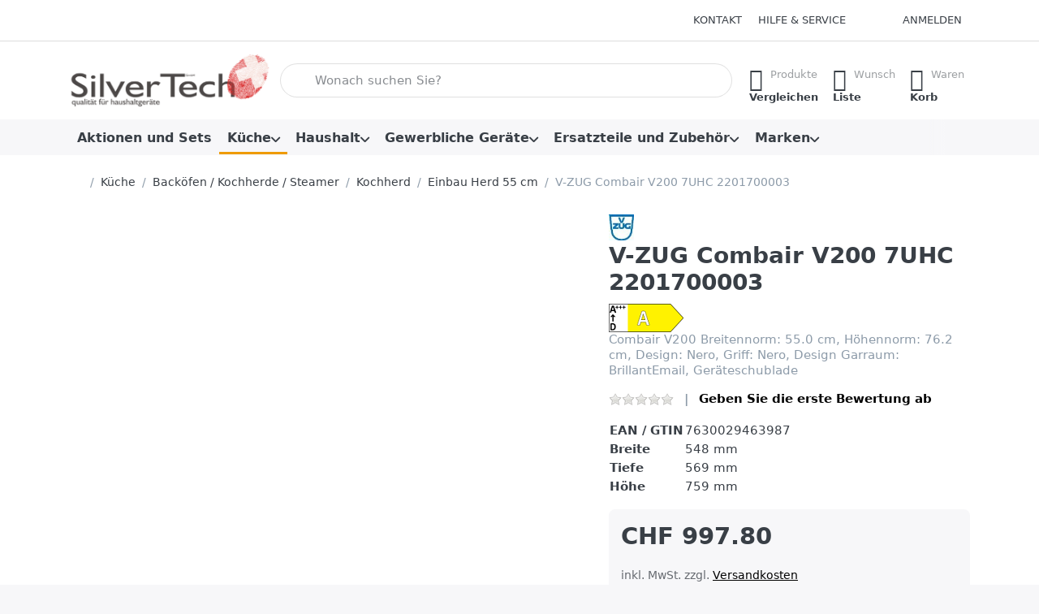

--- FILE ---
content_type: text/html; charset=utf-8
request_url: https://www.silvertech.ch/v-zug-combair-v200-7uhc-2201700003/
body_size: 34465
content:
<!DOCTYPE html>
<html data-pnotify-firstpos1="0" lang="de" dir="ltr">
<head>
    <meta charset="utf-8" />
    <meta name="viewport" content="width=device-width, initial-scale=1.0" />
    <meta name="HandheldFriendly" content="true" />
    <meta name="description" content="V-ZUG Herd Combair V200, 2201700409, 7630029432839" />
    <meta name="keywords" content="V-ZUG Herd Combair V200, 2201700409, 7630029432839" />
    <meta name="generator" content="Smartstore 6.3.0.0" />
    <meta property="sm:root" content="/" />
    <meta name='__rvt' content='CfDJ8GEGDCAP6DNFiPuNeweS2EpgZem21rW3QQceDXNbVBntMzNhqJd1L1RMqWzjc203u5FMjbDeJu91SkrahWuw0ar6SpK51R1RjnFGcwswEFZCSTWDRIJn-o6bnkZ3lOpnYHVIgLDxjfBju39AR-__sto' />

    <meta name='accept-language' content='de-CH'/><title itemprop="name">V-ZUG Herd Combair V200, 2201700409, 7630029432839-Silvertech GmbH</title>

    


    <script>
    try {
        if (typeof navigator === 'undefined') navigator = {};
        const html = document.documentElement;
        const classList = html.classList;
        if (/Edge\/\d+/.test(navigator.userAgent)) { classList.add('edge'); }
        else if ('mozMatchesSelector' in html) { classList.add('moz'); }
        else if (/iPad|iPhone|iPod/.test(navigator.userAgent) && !window.MSStream) { classList.add('ios'); }
        else if ('webkitMatchesSelector' in html) { classList.add('wkit'); }
        else if (/constructor/i.test(window.HTMLElement)) { classList.add('safari'); };
        classList.add((this.top === this.window ? 'not-' : '') + 'framed');
    } catch (e) { }
</script>
    

    
    
    <link as="font" rel="preload" href="/lib/fa7/webfonts/fa-solid-900.woff2" crossorigin />
    <link as="font" rel="preload" href="/lib/fa7/webfonts/fa-regular-400.woff2" crossorigin />
    
    
        <link rel="stylesheet" href="/lib/fa7/css/all.min.css" crossorigin />
    


    
        <link href="/bundle/css/site-common.css?v=Q6fkJHuQQYcnSRsxC709N6c--OQ" rel="stylesheet" type="text/css" />
    
    <link href="/themes/flex/theme.css?v=V__4y5tcH7FOQoIxXcY_opc19cQ" rel="stylesheet" type="text/css" />


    
        <script src="/bundle/js/jquery.js?v=8_RozPc1R2yH47SeJ06zdSqIRgc"></script>
    <script data-origin="client-res">
	window.Res = {
"Common.Notification": "Benachrichtigung","Common.Close": "Schließen","Common.On": "An","Common.OK": "OK","Common.Cancel": "Abbrechen","Common.Off": "Aus","Common.Exit": "Beenden","Common.CtrlKey": "Strg","Common.ShiftKey": "Umschalt","Common.AltKey": "Alt","Common.DelKey": "Entf","Common.Done": "Erledigt","Common.Failed": "Fehlgeschlagen","Common.EnterKey": "Eingabe","Common.EscKey": "Esc","Common.DontAskAgain": "Nicht mehr fragen","Common.DontShowAgain": "Nicht mehr anzeigen","Common.MoveUp": "Nach oben","Common.MoveDown": "Nach unten","Common.SkipList": "Liste überspringen","Common.CopyToClipboard": "In die Zwischenablage kopieren","Common.CopyToClipboard.Failed": "Kopieren ist fehlgeschlagen.","Common.CopyToClipboard.Succeeded": "Kopiert!","Products.Longdesc.More": "Mehr anzeigen","Products.Longdesc.Less": "Weniger anzeigen","Aria.Label.ShowPassword": "Passwort anzeigen","Aria.Label.HidePassword": "Passwort verbergen","Jquery.Validate.Email": "Bitte geben Sie eine gültige E-Mail-Adresse ein.","Jquery.Validate.Required": "Diese Angabe ist erforderlich.","Jquery.Validate.Remote": "Bitte korrigieren Sie dieses Feld.","Jquery.Validate.Url": "Bitte geben Sie eine gültige URL ein.","Jquery.Validate.Date": "Bitte geben Sie ein gültiges Datum ein.","Jquery.Validate.DateISO": "Bitte geben Sie ein gültiges Datum (nach ISO) ein.","Jquery.Validate.Number": "Bitte geben Sie eine gültige Nummer ein.","Jquery.Validate.Digits": "Bitte geben Sie nur Ziffern ein.","Jquery.Validate.Creditcard": "Bitte geben Sie eine gültige Kreditkartennummer ein.","Jquery.Validate.Equalto": "Wiederholen Sie bitte die Eingabe.","Jquery.Validate.Maxlength": "Bitte geben Sie nicht mehr als {0} Zeichen ein.","Jquery.Validate.Minlength": "Bitte geben Sie mindestens {0} Zeichen ein.","Jquery.Validate.Rangelength": "Die Länge der Eingabe darf minimal {0} und maximal {1} Zeichen lang sein.","jquery.Validate.Range": "Bitte geben Sie einen Wert zwischen {0} und {1} ein.","Jquery.Validate.Max": "Bitte geben Sie einen Wert kleiner oder gleich {0} ein.","Jquery.Validate.Min": "Bitte geben Sie einen Wert größer oder gleich {0} ein.","Admin.Common.AreYouSure": "Sind Sie sicher?","Admin.Common.AskToProceed": "Möchten Sie fortfahren?","FileUploader.Dropzone.Message": "Zum Hochladen Dateien hier ablegen oder klicken","FileUploader.Dropzone.DictDefaultMessage": "Dateien zum Hochladen hier ablegen","FileUploader.Dropzone.DictFallbackMessage": "Ihr Browser unterstützt keine Datei-Uploads per Drag\'n\'Drop.","FileUploader.Dropzone.DictFallbackText": "Bitte benutzen Sie das untenstehende Formular, um Ihre Dateien wie in längst vergangenen Zeiten hochzuladen.","FileUploader.Dropzone.DictFileTooBig": "Die Datei ist zu groß ({{filesize}}MB). Maximale Dateigröße: {{maxFilesize}}MB.","FileUploader.Dropzone.DictInvalidFileType": "Dateien dieses Typs können nicht hochgeladen werden.","FileUploader.Dropzone.DictResponseError": "Der Server gab die Antwort {{statusCode}} zurück.","FileUploader.Dropzone.DictCancelUpload": "Upload abbrechen","FileUploader.Dropzone.DictUploadCanceled": "Upload abgebrochen.","FileUploader.Dropzone.DictCancelUploadConfirmation": "Sind Sie sicher, dass Sie den Upload abbrechen wollen?","FileUploader.Dropzone.DictRemoveFile": "Datei entfernen","FileUploader.Dropzone.DictMaxFilesExceeded": "Sie können keine weiteren Dateien hochladen.","FileUploader.StatusWindow.Uploading.File": "Datei wird hochgeladen","FileUploader.StatusWindow.Uploading.Files": "Dateien werden hochgeladen","FileUploader.StatusWindow.Complete.File": "Upload abgeschlossen","FileUploader.StatusWindow.Complete.Files": "Uploads abgeschlossen","FileUploader.StatusWindow.Canceled.File": "Upload abgebrochen","FileUploader.StatusWindow.Canceled.Files": "Uploads abgebrochen",    };

    window.ClientId = "77901106-3f2f-47c2-a3ff-e5aad077e82e";
</script>

    <link rel="canonical" href="https://www.silvertech.ch/v-zug-combair-v200-7uhc-2201700003/" />
    <link as="image" rel="preload" href="//www.silvertech.ch/media/16165/content/16165.png" />
    <script src="/Modules/Smartstore.Google.Analytics/js/google-analytics.utils.js"></script>
<!--Google code for Analytics tracking--><script async src='https://www.googletagmanager.com/gtag/js?id=UA-47889034-1'></script><script>var gaProperty='UA-47889034-1';var disableStr='ga-disable-'+gaProperty;if(document.cookie.indexOf(disableStr+'=true')>-1){window[disableStr]=true;}
function gaOptout(){document.cookie=disableStr+'=true; expires=Thu, 31 Dec 2099 23:59:59 UTC; path=/';window[disableStr]=true;alert("Das Tracking ist jetzt deaktiviert");}
window.dataLayer=window.dataLayer||[];function gtag(){window.dataLayer.push(arguments);}
gtag('js',new Date());gtag('consent','default',{'ad_storage':'granted','analytics_storage':'granted','ad_user_data':'granted','ad_personalization':'granted',});gtag('config','UA-47889034-1',{'anonymize_ip':true});gtag('config','GA_MEASUREMENT_ID',{'user_id':'77901106-3f2f-47c2-a3ff-e5aad077e82e'});</script><script data-origin='globalization'>document.addEventListener('DOMContentLoaded', function () { if (Smartstore.globalization) { Smartstore.globalization.culture = {"name":"de-CH","englishName":"German (Switzerland)","nativeName":"Deutsch (Schweiz)","isRTL":false,"language":"de","numberFormat":{",":"'",".":".","pattern":[1],"decimals":2,"groupSizes":[3],"+":"+","-":"-","NaN":"NaN","negativeInfinity":"-∞","positiveInfinity":"∞","percent":{",":"'",".":".","pattern":[1,1],"decimals":2,"groupSizes":[3],"symbol":"%"},"currency":{",":"'",".":".","pattern":[2,2],"decimals":2,"groupSizes":[3],"symbol":"CHF"}},"dateTimeFormat":{"calendarName":"Gregorianischer Kalender","/":".",":":":","firstDay":1,"twoDigitYearMax":2029,"AM":["vorm.","vorm.","VORM."],"PM":["nachm.","nachm.","NACHM."],"days":{"names":["Sonntag","Montag","Dienstag","Mittwoch","Donnerstag","Freitag","Samstag"],"namesAbbr":["So","Mo","Di","Mi","Do","Fr","Sa"],"namesShort":["S","M","D","M","D","F","S"]},"months":{"names":["Januar","Februar","März","April","Mai","Juni","Juli","August","September","Oktober","November","Dezember",""],"namesAbbr":["Jan.","Feb.","März","Apr.","Mai","Juni","Juli","Aug.","Sept.","Okt.","Nov.","Dez.",""]},"patterns":{"d":"dd.MM.yyyy","D":"dddd, d. MMMM yyyy","t":"HH:mm","T":"HH:mm:ss","g":"dd.MM.yyyy HH:mm","G":"dd.MM.yyyy HH:mm:ss","f":"dddd, d. MMMM yyyy HH:mm:ss","F":"dddd, d. MMMM yyyy HH:mm:ss","M":"d. MMMM","Y":"MMMM yyyy","u":"yyyy'-'MM'-'dd HH':'mm':'ss'Z'"}}}; }; });</script><meta property='sm:pagedata' content='{"type":"category","id":"28","menuItemId":1,"entityId":28,"parentId":426}' />
    <meta property='og:site_name' content='SILVER TECH GmbH' />
    <meta property='og:url' content='https://www.silvertech.ch/v-zug-combair-v200-7uhc-2201700003/' />
    <meta property='og:type' content='product' />
    <meta property='og:title' content='V-ZUG Combair V200 7UHC  2201700003' />
    <meta property='twitter:card' content='summary_large_image' />
    <meta property='twitter:title' content='V-ZUG Combair V200 7UHC  2201700003' />

        <meta property='og:description' content='&amp;lt;a href=&amp;quot;https://www.silvertech.ch/media/27705/catalog/2201700409.jpg?size=600 &amp;quot;target=blank&amp;quot;&amp;gt;&amp;lt;img src=&amp;quot;/Media_1/A-alt.png&amp;quot; alt=&amp;quot;Label-A&amp;quot;&amp;gt;&amp;lt;br&amp;gt;&amp;lt;/a&amp;gt;&amp;#xD;&amp;#xA;Combair V200 Breitennorm: 55.0 cm, Höhennorm: 76.2 cm, Design: Nero, Griff: Nero, Design Garraum: BrillantEmail, Geräteschublade' />
        <meta property='twitter:description' content='&amp;lt;a href=&amp;quot;https://www.silvertech.ch/media/27705/catalog/2201700409.jpg?size=600 &amp;quot;target=blank&amp;quot;&amp;gt;&amp;lt;img src=&amp;quot;/Media_1/A-alt.png&amp;quot; alt=&amp;quot;Label-A&amp;quot;&amp;gt;&amp;lt;br&amp;gt;&amp;lt;/a&amp;gt;&amp;#xD;&amp;#xA;Combair V200 Breitennorm: 55.0 cm, Höhennorm: 76.2 cm, Design: Nero, Griff: Nero, Design Garraum: BrillantEmail, Geräteschublade' />

        <meta property='og:image' content='https://www.silvertech.ch/media/27704/catalog/v-zug-herd-combair-v200-2201700409.jpg' />
        <meta property='og:image:type' content='image/jpeg' />
        <meta property='twitter:image' content='https://www.silvertech.ch/media/27704/catalog/v-zug-herd-combair-v200-2201700409.jpg' />
            <meta property='og:image:alt' content='V-ZUG Combair V200 7UHC  2201700003' />
            <meta property='twitter:image:alt' content='V-ZUG Combair V200 7UHC  2201700003' />
            <meta property='og:image:width' content='1471' />
            <meta property='og:image:height' content='2048' />


    
    


    <script src="/js/smartstore.globalization.adapter.js"></script>

    

    <link rel="shortcut icon" href='//www.silvertech.ch/media/54047/content/favicon-48x48.ico?v=6.3' />

    <!-- png icons -->
        <link rel="icon" type="image/png" sizes="16x16" href="//www.silvertech.ch/media/54046/content/icon-192x192.png?size=16" />
        <link rel="icon" type="image/png" sizes="32x32" href="//www.silvertech.ch/media/54046/content/icon-192x192.png?size=32" />
        <link rel="icon" type="image/png" sizes="96x96" href="//www.silvertech.ch/media/54046/content/icon-192x192.png?size=96" />
        <link rel="icon" type="image/png" sizes="196x196" href="//www.silvertech.ch/media/54046/content/icon-192x192.png?size=196" />


    <!-- Apple touch icons -->
        <link rel="icon" type="image/png" sizes="57x57" href="//www.silvertech.ch/media/54044/content/apple-touch-icon-180x180.png?size=57" />
        <link rel="icon" type="image/png" sizes="60x60" href="//www.silvertech.ch/media/54044/content/apple-touch-icon-180x180.png?size=60" />
        <link rel="icon" type="image/png" sizes="72x72" href="//www.silvertech.ch/media/54044/content/apple-touch-icon-180x180.png?size=72" />
        <link rel="icon" type="image/png" sizes="76x76" href="//www.silvertech.ch/media/54044/content/apple-touch-icon-180x180.png?size=76" />
        <link rel="icon" type="image/png" sizes="114x114" href="//www.silvertech.ch/media/54044/content/apple-touch-icon-180x180.png?size=114" />
        <link rel="icon" type="image/png" sizes="120x120" href="//www.silvertech.ch/media/54044/content/apple-touch-icon-180x180.png?size=120" />
        <link rel="icon" type="image/png" sizes="144x144" href="//www.silvertech.ch/media/54044/content/apple-touch-icon-180x180.png?size=144" />
        <link rel="icon" type="image/png" sizes="152x152" href="//www.silvertech.ch/media/54044/content/apple-touch-icon-180x180.png?size=152" />
        <link rel="icon" type="image/png" sizes="180x180" href="//www.silvertech.ch/media/54044/content/apple-touch-icon-180x180.png?size=180" />

    <!-- Microsoft tiles -->
    <meta name="msapplication-TileImage" content="//www.silvertech.ch/media/54045/content/mstile-310x310.png?size=144">
    <meta name="msapplication-config" content="/browserconfig.xml" />

</head>

<body class="lyt-cols-1">
    
    

<a href="#content-center" id="skip-to-content" class="btn-skip-content btn btn-primary btn-lg rounded-pill">
    Zum Hauptinhalt springen
</a>

<div id="page">
    <div class="canvas-blocker canvas-slidable"></div>

    <div class="page-main canvas-slidable">

        

        <header id="header">
            <div class="menubar-section d-none d-lg-block menubar-light">
                <div class="container menubar-container">
                    



<nav class="menubar navbar navbar-slide">

    <div class="menubar-group ml-0">
    </div>

    <div class="menubar-group ml-auto">
        

            <a class="menubar-link" href="/contactus/">Kontakt</a>

        


<div class="cms-menu cms-menu-dropdown" data-menu-name="helpandservice">
    <div class="dropdown">
        <a id="helpandservice-opener" data-toggle="dropdown" aria-haspopup="listbox" aria-expanded="false" href="#" rel="nofollow" class="menubar-link">
            <span>Hilfe &amp; Service</span>
            <i class="fal fa-angle-down menubar-caret"></i>
        </a>
        <div class="dropdown-menu" aria-labelledby="helpandservice-opener" role="listbox">
                <a href="/newproducts/" role="option" class="dropdown-item menu-link">
                    <span>Neu eingetroffen</span>
                </a>
                <a href="/manufacturer/all/" role="option" class="dropdown-item menu-link">
                    <span>Alle Marken</span>
                </a>
                <a href="/recentlyviewedproducts/" role="option" class="dropdown-item menu-link">
                    <span>Zuletzt angesehen</span>
                </a>
                <a href="/compareproducts/" role="option" class="dropdown-item menu-link">
                    <span>Produktliste vergleichen</span>
                </a>
        </div>
    </div>
</div>



    </div>

    

    <div id="menubar-my-account" class="menubar-group">
        <div class="dropdown">
            <a class="menubar-link" aria-haspopup="true" aria-expanded="false" href="/login/?returnUrl=%2Fv-zug-combair-v200-7uhc-2201700003%2F" rel="nofollow">
                <i class="fal fa-user-circle menubar-icon"></i>

                    <span>Anmelden</span>
            </a>

        </div>
        
    </div>

    

</nav>


                </div>
            </div>
            <div class="shopbar-section shopbar-light">
                <div class="container shopbar-container">
                    
<div class="shopbar">
    <div class="shopbar-col-group shopbar-col-group-brand">
        <div class="shopbar-col shop-logo">
            
<a class="brand" href="/">
        
        <img src='//www.silvertech.ch/media/16165/content/16165.png' alt="SILVER TECH GmbH" title="SILVER TECH GmbH" class="img-fluid" width="550" height="141" />
</a>

        </div>
        <div class="shopbar-col shopbar-search">
            
                


<form action="/search/" class="instasearch-form has-icon" method="get" role="search">
    <span id="instasearch-desc-search-search" class="sr-only">
        Geben Sie einen Suchbegriff ein. Während Sie tippen, erscheinen automatisch erste Ergebnisse. Drücken Sie die Eingabetaste, um alle Ergebnisse aufzurufen.
    </span>
    <input type="search" class="instasearch-term form-control text-truncate" role="combobox" aria-autocomplete="list" aria-expanded="false" aria-controls="instasearch-drop-body" name="q" placeholder="Wonach suchen Sie?" aria-label="Wonach suchen Sie?" aria-describedby="instasearch-desc-search-search" data-instasearch="true" data-minlength="1" data-showthumbs="false" data-url="/instantsearch/" data-origin="Search/Search" autocomplete="off" />

    <div class="instasearch-addon d-flex align-items-center justify-content-center">
        <button type="button" class="instasearch-clear input-clear" aria-label="Suchbegriff löschen">
            <i class="fa fa-xmark"></i>
        </button>
    </div>
    <span class="input-group-icon instasearch-icon">
        <button type="submit" class="instasearch-submit input-clear bg-transparent" tabindex="-1" aria-hidden="true">
            <i class="fa fa-magnifying-glass"></i>
        </button>
    </span>
    <div class="instasearch-drop">
        <div id="instasearch-drop-body" class="instasearch-drop-body clearfix" role="listbox"></div>
    </div>

    
</form>
            
        </div>
    </div>

    <div class="shopbar-col-group shopbar-col-group-tools">
        

<div class="shopbar-col shopbar-tools" data-summary-href="/shoppingcart/cartsummary/?cart=True&amp;wishlist=True&amp;compare=True" style="--sb-tool-padding-x: 0.25rem">

    <div class="shopbar-tool d-lg-none" id="shopbar-menu">
        <a id="offcanvas-menu-opener" class="shopbar-button" href="#" data-placement="start" data-target="#offcanvas-menu" aria-controls="offcanvas-menu" aria-expanded="false" data-autohide="true" data-disablescrolling="true" data-fullscreen="false" data-toggle="offcanvas">
            <span class="shopbar-button-icon" aria-hidden="true">
                <i class="icm icm-menu"></i>
            </span>
            <span class="shopbar-button-label-sm">
                Menü
            </span>
        </a>
    </div>

    

    <div class="shopbar-tool d-lg-none" id="shopbar-user">
        <a class="shopbar-button" href="/login/">
            <span class="shopbar-button-icon" aria-hidden="true">
                <i class="icm icm-user"></i>
            </span>
            <span class="shopbar-button-label-sm">
                Anmelden
            </span>
        </a>
    </div>

    <div class="shopbar-tool" id="shopbar-compare" data-target="#compare-tab">
        <a data-summary-href="/shoppingcart/cartsummary/?compare=True" aria-controls="offcanvas-cart" aria-expanded="false" class="shopbar-button navbar-toggler" data-autohide="true" data-disablescrolling="true" data-fullscreen="false" data-placement="end" data-target="#offcanvas-cart" data-toggle="offcanvas" href="/compareproducts/">
            <span class="shopbar-button-icon" aria-hidden="true">
                <i class="icm icm-repeat"></i>
                <span class='badge badge-pill badge-counter badge-counter-ring label-cart-amount badge-warning' data-bind-to="CompareItemsCount" style="display: none">
                    0
                </span>
            </span>
            <span class="shopbar-button-label" aria-label="Vergleichen">
                <span>Produkte</span><br />
                <strong>Vergleichen</strong>
            </span>
            <span class="shopbar-button-label-sm">
                Vergleichen
            </span>
        </a>
    </div>

    <div class="shopbar-tool" id="shopbar-wishlist" data-target="#wishlist-tab">
        <a data-summary-href="/shoppingcart/cartsummary/?wishlist=True" aria-controls="offcanvas-cart" aria-expanded="false" class="shopbar-button navbar-toggler" data-autohide="true" data-disablescrolling="true" data-fullscreen="false" data-placement="end" data-target="#offcanvas-cart" data-toggle="offcanvas" href="/wishlist/">
            <span class="shopbar-button-icon" aria-hidden="true">
                <i class="icm icm-heart"></i>
                <span class='badge badge-pill badge-counter badge-counter-ring label-cart-amount badge-warning' data-bind-to="WishlistItemsCount" style="display: none">
                    0
                </span>
            </span>
            <span class="shopbar-button-label" aria-label="Wunschliste">
                <span>Wunsch</span><br />
                <strong>Liste</strong>
            </span>
            <span class="shopbar-button-label-sm">
                Wunschliste
            </span>
        </a>
    </div>

    <div class="shopbar-tool" id="shopbar-cart" data-target="#cart-tab">
        <a data-summary-href="/shoppingcart/cartsummary/?cart=True" aria-controls="offcanvas-cart" aria-expanded="false" class="shopbar-button navbar-toggler" data-autohide="true" data-disablescrolling="true" data-fullscreen="false" data-placement="end" data-target="#offcanvas-cart" data-toggle="offcanvas" href="/cart/">
            <span class="shopbar-button-icon" aria-hidden="true">
                <i class="icm icm-bag"></i>
                <span class='badge badge-pill badge-counter badge-counter-ring label-cart-amount badge-warning' data-bind-to="CartItemsCount" style="display: none">
                    0
                </span>
            </span>
            <span class="shopbar-button-label" aria-label="Warenkorb">
                <span>Waren</span><br />
                <strong>Korb</strong>
            </span>
            <span class="shopbar-button-label-sm">
                Warenkorb
            </span>
        </a>
    </div>

    
</div>




    </div>
</div>
                </div>
            </div>
            <div class="megamenu-section d-none d-lg-block">
                <nav class="navbar navbar-light" aria-label="Hauptnavigation">
                    <div class="container megamenu-container">
                        



<div class="mainmenu megamenu megamenu-blend--next">
    



<div class="cms-menu cms-menu-navbar" data-menu-name="main">
    <div class="megamenu-nav megamenu-nav--prev alpha">
        <a href="#" class="megamenu-nav-btn btn btn-clear-dark btn-icon btn-sm" tabindex="-1" aria-hidden="true">
            <i class="far fa-chevron-left megamenu-nav-btn-icon"></i>
        </a>
    </div>

    <ul class="navbar-nav nav flex-row flex-nowrap" id="menu-main" role="menubar">

            <li id="main-nav-item-845949" data-id="845949" role="none" class="nav-item">
                <a id="main-nav-item-link-845949" href="/aktionen/" class="nav-link menu-link" role="menuitem" tabindex="0">
                    <span>Aktionen und Sets</span>
                </a>
            </li>
            <li id="main-nav-item-845950" data-id="845950" role="none" class="nav-item dropdown-submenu expanded">
                <a id="main-nav-item-link-845950" href="/kueche/" aria-controls="dropdown-menu-845950" aria-expanded="false" aria-haspopup="menu" class="nav-link menu-link dropdown-toggle" data-target="#dropdown-menu-845950" role="menuitem" tabindex="-1">
                    <span>Küche</span>
                </a>
            </li>
            <li id="main-nav-item-846020" data-id="846020" role="none" class="nav-item dropdown-submenu">
                <a id="main-nav-item-link-846020" href="/haushalt/" aria-controls="dropdown-menu-846020" aria-expanded="false" aria-haspopup="menu" class="nav-link menu-link dropdown-toggle" data-target="#dropdown-menu-846020" role="menuitem" tabindex="-1">
                    <span>Haushalt</span>
                </a>
            </li>
            <li id="main-nav-item-846045" data-id="846045" role="none" class="nav-item dropdown-submenu">
                <a id="main-nav-item-link-846045" href="/gewerbliche-geraete/" aria-controls="dropdown-menu-846045" aria-expanded="false" aria-haspopup="menu" class="nav-link menu-link dropdown-toggle" data-target="#dropdown-menu-846045" role="menuitem" tabindex="-1">
                    <span>Gewerbliche Geräte</span>
                </a>
            </li>
            <li id="main-nav-item-846071" data-id="846071" role="none" class="nav-item dropdown-submenu">
                <a id="main-nav-item-link-846071" href="/ersatzteile/" aria-controls="dropdown-menu-846071" aria-expanded="false" aria-haspopup="menu" class="nav-link menu-link dropdown-toggle" data-target="#dropdown-menu-846071" role="menuitem" tabindex="-1">
                    <span>Ersatzteile und Zubehör</span>
                </a>
            </li>
            <li id="main-nav-item-brand" data-id="brand" role="none" class="nav-item dropdown-submenu">
                <a id="main-nav-item-link-brand" href="/manufacturer/all/" aria-controls="dropdown-menu-brand" aria-expanded="false" aria-haspopup="menu" class="nav-link menu-link dropdown-toggle" data-target="#dropdown-menu-brand" role="menuitem" tabindex="-1">
                    <span>Marken</span>
                </a>
            </li>

        
    </ul>

    <div class="megamenu-nav megamenu-nav--next omega">
        <a href="#" class="megamenu-nav-btn btn btn-clear-dark btn-icon btn-sm" tabindex="-1" aria-hidden="true">
            <i class="far fa-chevron-right megamenu-nav-btn-icon"></i>
        </a>
    </div>
</div>
</div>

<div class="megamenu-dropdown-container container" style="--mm-drop-min-height: 370px">
        <div id="dropdown-menu-845949"
             data-id="845949"
             data-entity-id="194"
             data-entity-name="Category"
             data-display-rotator="false"
             role="menu"
             aria-labelledby="main-nav-item-link-845949"
             aria-hidden="true">

            <div class="dropdown-menu megamenu-dropdown">
                

                <div class="row megamenu-dropdown-row">


                </div>

                

                

            </div>

        </div>
        <div id="dropdown-menu-845950"
             data-id="845950"
             data-entity-id="193"
             data-entity-name="Category"
             data-display-rotator="false"
             role="menu"
             aria-labelledby="main-nav-item-link-845950"
             aria-hidden="true">

            <div class="dropdown-menu megamenu-dropdown">
                

                <div class="row megamenu-dropdown-row">

                        <div class="col-md-3 col-sm-6 megamenu-col">
                                <div class="megamenu-dropdown-item">
                                        <a href="/kuehlen/gefrieren/" id="dropdown-heading-845951" data-id="845951" class="megamenu-dropdown-heading" role="menuitem" tabindex="-1">
                                            <span>Kühlen/Gefrieren</span>
                                        </a>

        <div class="megamenu-subitems block">
                <span class="megamenu-subitem-wrap">
                    <a href="/kuehlschrank-einbau/" id="megamenu-subitem-845952" data-id="845952" class="megamenu-subitem focus-inset text-truncate" role="menuitem" tabindex="-1">
                        <span>Kühlschrank Einbau</span>
                    </a>
                </span>
                <span class="megamenu-subitem-wrap">
                    <a href="/gefrierschrank-einbau/" id="megamenu-subitem-845961" data-id="845961" class="megamenu-subitem focus-inset text-truncate" role="menuitem" tabindex="-1">
                        <span>Gefrierschrank Einbau</span>
                    </a>
                </span>
                <span class="megamenu-subitem-wrap">
                    <a href="/kuehlschrank-freistehend/" id="megamenu-subitem-845964" data-id="845964" class="megamenu-subitem focus-inset text-truncate" role="menuitem" tabindex="-1">
                        <span>Kühlschrank freistehend</span>
                    </a>
                </span>
                <span class="megamenu-subitem-wrap">
                    <a href="/gefrierschrank-freistehend/" id="megamenu-subitem-845968" data-id="845968" class="megamenu-subitem focus-inset text-truncate" role="menuitem" tabindex="-1">
                        <span>Gefrierschrank freistehend</span>
                    </a>
                </span>
                <span class="megamenu-subitem-wrap">
                    <a href="/food-center/" id="megamenu-subitem-845969" data-id="845969" class="megamenu-subitem focus-inset text-truncate" role="menuitem" tabindex="-1">
                        <span>Food Center</span>
                    </a>
                </span>
                <span class="megamenu-subitem-wrap">
                    <a href="/wein-getraenkekuehler-zigarrenschraenke/" id="megamenu-subitem-845970" data-id="845970" class="megamenu-subitem focus-inset text-truncate" role="menuitem" tabindex="-1">
                        <span>Wein-, Getränkekühler-, Zigarrenschränke</span>
                    </a>
                </span>
                <span class="megamenu-subitem-wrap">
                    <a href="/gefriertruhe/" id="megamenu-subitem-845971" data-id="845971" class="megamenu-subitem focus-inset text-truncate" role="menuitem" tabindex="-1">
                        <span>Gefriertruhe</span>
                    </a>
                </span>
                <span class="megamenu-subitem-wrap">
                    <a href="/camping-kuehlschrasnk-mit-absorber-technik-gas-220-volt-12-volt/" id="megamenu-subitem-845972" data-id="845972" class="megamenu-subitem focus-inset text-truncate" role="menuitem" tabindex="-1">
                        <span>Absorber- / Campingkühlschränke</span>
                    </a>
                </span>

        </div>
                                </div>
                                <div class="megamenu-dropdown-item">
                                        <a href="/geschirrspueler/" id="dropdown-heading-845973" data-id="845973" class="megamenu-dropdown-heading" role="menuitem" tabindex="-1">
                                            <span>Geschirrspüler</span>
                                        </a>

        <div class="megamenu-subitems block">
                <span class="megamenu-subitem-wrap">
                    <a href="/einbau-geschirrspueler/" id="megamenu-subitem-845974" data-id="845974" class="megamenu-subitem focus-inset text-truncate" role="menuitem" tabindex="-1">
                        <span>Einbau Geschirrspüler</span>
                    </a>
                </span>
                <span class="megamenu-subitem-wrap">
                    <a href="/geschirrspueler-freistehend/" id="megamenu-subitem-845981" data-id="845981" class="megamenu-subitem focus-inset text-truncate" role="menuitem" tabindex="-1">
                        <span>Geschirrspüler freistehend</span>
                    </a>
                </span>

        </div>
                                </div>
                                <div class="megamenu-dropdown-item">
                                        <a href="/backen/kochen/" id="dropdown-heading-845982" data-id="845982" class="megamenu-dropdown-heading" role="menuitem" tabindex="-1">
                                            <span>Backöfen / Kochherde / Steamer</span>
                                        </a>

        <div class="megamenu-subitems block">
                <span class="megamenu-subitem-wrap">
                    <a href="/backofen-/-herd/" id="megamenu-subitem-845983" data-id="845983" class="megamenu-subitem focus-inset text-truncate" role="menuitem" tabindex="-1">
                        <span>Backofen</span>
                    </a>
                </span>
                <span class="megamenu-subitem-wrap">
                    <a href="/kochherd/" id="megamenu-subitem-845987" data-id="845987" class="megamenu-subitem focus-inset text-truncate" role="menuitem" tabindex="-1">
                        <span>Kochherd</span>
                    </a>
                </span>
                <span class="megamenu-subitem-wrap">
                    <a href="/back-micro-steam-kombigeraete/" id="megamenu-subitem-845993" data-id="845993" class="megamenu-subitem focus-inset text-truncate" role="menuitem" tabindex="-1">
                        <span>Back- Micro- Steam- Kombigeräte</span>
                    </a>
                </span>

        </div>
                                </div>
                        </div>
                        <div class="col-md-3 col-sm-6 megamenu-col">
                                <div class="megamenu-dropdown-item">
                                        <a href="/einbau-mikrowelle/" id="dropdown-heading-845994" data-id="845994" class="megamenu-dropdown-heading" role="menuitem" tabindex="-1">
                                            <span>Einbau Mikrowelle</span>
                                        </a>

        <div class="megamenu-subitems block">
                <span class="megamenu-subitem-wrap">
                    <a href="/microwellen/ch-55/" id="megamenu-subitem-845995" data-id="845995" class="megamenu-subitem focus-inset text-truncate" role="menuitem" tabindex="-1">
                        <span>Einbau Mikrowelle bis 55 cm</span>
                    </a>
                </span>
                <span class="megamenu-subitem-wrap">
                    <a href="/microwellen/eu-60/" id="megamenu-subitem-845996" data-id="845996" class="megamenu-subitem focus-inset text-truncate" role="menuitem" tabindex="-1">
                        <span>Einbau Mikrowelle 60 cm</span>
                    </a>
                </span>

        </div>
                                </div>
                                <div class="megamenu-dropdown-item">
                                        <a href="/glaskeramik-/-kochstelle/" id="dropdown-heading-845997" data-id="845997" class="megamenu-dropdown-heading" role="menuitem" tabindex="-1">
                                            <span>Glaskeramik / Kochstelle</span>
                                        </a>

        <div class="megamenu-subitems block">
                <span class="megamenu-subitem-wrap">
                    <a href="/induktion/" id="megamenu-subitem-845998" data-id="845998" class="megamenu-subitem focus-inset text-truncate" role="menuitem" tabindex="-1">
                        <span>Induktion</span>
                    </a>
                </span>
                <span class="megamenu-subitem-wrap">
                    <a href="/gk-mit-touch-oder-drehregler-bedienung/" id="megamenu-subitem-845999" data-id="845999" class="megamenu-subitem focus-inset text-truncate" role="menuitem" tabindex="-1">
                        <span>GK mit Touch oder Drehregler Bedienung</span>
                    </a>
                </span>
                <span class="megamenu-subitem-wrap">
                    <a href="/gk-fuer-herde-und-einbauschaltkasten/" id="megamenu-subitem-846000" data-id="846000" class="megamenu-subitem focus-inset text-truncate" role="menuitem" tabindex="-1">
                        <span>GK für Herde und Einbauschaltkasten</span>
                    </a>
                </span>
                <span class="megamenu-subitem-wrap">
                    <a href="/combo-hub/" id="megamenu-subitem-846001" data-id="846001" class="megamenu-subitem focus-inset text-truncate" role="menuitem" tabindex="-1">
                        <span>Kochfeld mit integriertem Dunstabzug</span>
                    </a>
                </span>
                <span class="megamenu-subitem-wrap">
                    <a href="/teppanyaki-wok-grill/" id="megamenu-subitem-846002" data-id="846002" class="megamenu-subitem focus-inset text-truncate" role="menuitem" tabindex="-1">
                        <span>Teppanyaki / Wok / Grill</span>
                    </a>
                </span>
                <span class="megamenu-subitem-wrap">
                    <a href="/rechaud-kochmulde/" id="megamenu-subitem-846003" data-id="846003" class="megamenu-subitem focus-inset text-truncate" role="menuitem" tabindex="-1">
                        <span>Rechaud / Kochmulde</span>
                    </a>
                </span>
                <span class="megamenu-subitem-wrap">
                    <a href="/fritteuse/" id="megamenu-subitem-846004" data-id="846004" class="megamenu-subitem focus-inset text-truncate" role="menuitem" tabindex="-1">
                        <span>Fritteuse </span>
                    </a>
                </span>
                <span class="megamenu-subitem-wrap">
                    <a href="/bedienelemente/" id="megamenu-subitem-846005" data-id="846005" class="megamenu-subitem focus-inset text-truncate" role="menuitem" tabindex="-1">
                        <span>Bedienelemente</span>
                    </a>
                </span>

        </div>
                                </div>
                                <div class="megamenu-dropdown-item">
                                        <a href="/dunstabzugshauben/" id="dropdown-heading-846006" data-id="846006" class="megamenu-dropdown-heading" role="menuitem" tabindex="-1">
                                            <span>Dunstabzugshauben</span>
                                        </a>

        <div class="megamenu-subitems block">
                <span class="megamenu-subitem-wrap">
                    <a href="/einbau/" id="megamenu-subitem-846007" data-id="846007" class="megamenu-subitem focus-inset text-truncate" role="menuitem" tabindex="-1">
                        <span>Einbau</span>
                    </a>
                </span>
                <span class="megamenu-subitem-wrap">
                    <a href="/flachschirmhaube/" id="megamenu-subitem-846011" data-id="846011" class="megamenu-subitem focus-inset text-truncate" role="menuitem" tabindex="-1">
                        <span>Flachschirmhaube</span>
                    </a>
                </span>
                <span class="megamenu-subitem-wrap">
                    <a href="/inselhauben/" id="megamenu-subitem-846012" data-id="846012" class="megamenu-subitem focus-inset text-truncate" role="menuitem" tabindex="-1">
                        <span>Inselhauben</span>
                    </a>
                </span>
                <span class="megamenu-subitem-wrap">
                    <a href="/wandhauben/" id="megamenu-subitem-846013" data-id="846013" class="megamenu-subitem focus-inset text-truncate" role="menuitem" tabindex="-1">
                        <span>Wandhauben</span>
                    </a>
                </span>
                <span class="megamenu-subitem-wrap">
                    <a href="/huttenluefter/" id="megamenu-subitem-846014" data-id="846014" class="megamenu-subitem focus-inset text-truncate" role="menuitem" tabindex="-1">
                        <span>Huttenlüfter</span>
                    </a>
                </span>
                <span class="megamenu-subitem-wrap">
                    <a href="/tischluefter-muldenluefter/" id="megamenu-subitem-846015" data-id="846015" class="megamenu-subitem focus-inset text-truncate" role="menuitem" tabindex="-1">
                        <span>Tischlüfter / Muldenlüfter</span>
                    </a>
                </span>
                <span class="megamenu-subitem-wrap">
                    <a href="/geblaesebaustein/" id="megamenu-subitem-846016" data-id="846016" class="megamenu-subitem focus-inset text-truncate" role="menuitem" tabindex="-1">
                        <span>Gebläsebaustein</span>
                    </a>
                </span>
                <span class="megamenu-subitem-wrap">
                    <a href="/deckenluefter/" id="megamenu-subitem-846017" data-id="846017" class="megamenu-subitem focus-inset text-truncate" role="menuitem" tabindex="-1">
                        <span>Deckenlüfter</span>
                    </a>
                </span>

        </div>
                                </div>
                        </div>
                        <div class="col-md-3 col-sm-6 megamenu-col">
                                <div class="megamenu-dropdown-item">
                                        <a href="/schubladen-systeme/" id="dropdown-heading-846018" data-id="846018" class="megamenu-dropdown-heading" role="menuitem" tabindex="-1">
                                            <span>Systeme, Wärme und Vakuumierschubladen</span>
                                        </a>

                                </div>
                                <div class="megamenu-dropdown-item">
                                        <a href="/kaffeemaschine-einbau/" id="dropdown-heading-846019" data-id="846019" class="megamenu-dropdown-heading" role="menuitem" tabindex="-1">
                                            <span>Kaffeemaschine Einbau</span>
                                        </a>

                                </div>
                        </div>

                </div>

                

                

            </div>

        </div>
        <div id="dropdown-menu-846020"
             data-id="846020"
             data-entity-id="196"
             data-entity-name="Category"
             data-display-rotator="false"
             role="menu"
             aria-labelledby="main-nav-item-link-846020"
             aria-hidden="true">

            <div class="dropdown-menu megamenu-dropdown">
                

                <div class="row megamenu-dropdown-row">

                        <div class="col-md-3 col-sm-6 megamenu-col">
                                <div class="megamenu-dropdown-item">
                                        <a href="/waschen/trocknen/" id="dropdown-heading-846021" data-id="846021" class="megamenu-dropdown-heading" role="menuitem" tabindex="-1">
                                            <span>Waschen/Trocknen</span>
                                        </a>

        <div class="megamenu-subitems block">
                <span class="megamenu-subitem-wrap">
                    <a href="/waschmaschine/" id="megamenu-subitem-846022" data-id="846022" class="megamenu-subitem focus-inset text-truncate" role="menuitem" tabindex="-1">
                        <span>Waschmaschine</span>
                    </a>
                </span>
                <span class="megamenu-subitem-wrap">
                    <a href="/tumbler-/-waeschetrockner/" id="megamenu-subitem-846026" data-id="846026" class="megamenu-subitem focus-inset text-truncate" role="menuitem" tabindex="-1">
                        <span>Tumbler / Wäschetrockner</span>
                    </a>
                </span>
                <span class="megamenu-subitem-wrap">
                    <a href="/waschen-/-trocknen-kombi/" id="megamenu-subitem-846030" data-id="846030" class="megamenu-subitem focus-inset text-truncate" role="menuitem" tabindex="-1">
                        <span>Waschen / Trocknen Kombi</span>
                    </a>
                </span>
                <span class="megamenu-subitem-wrap">
                    <a href="/bezahlsysteme/" id="megamenu-subitem-846031" data-id="846031" class="megamenu-subitem focus-inset text-truncate" role="menuitem" tabindex="-1">
                        <span>Bezahlsysteme</span>
                    </a>
                </span>
                <span class="megamenu-subitem-wrap">
                    <a href="/textilpflege/" id="megamenu-subitem-846032" data-id="846032" class="megamenu-subitem focus-inset text-truncate" role="menuitem" tabindex="-1">
                        <span>Textilpflege</span>
                    </a>
                </span>
                <span class="megamenu-subitem-wrap">
                    <a href="/waschmaschinenschrank/" id="megamenu-subitem-846033" data-id="846033" class="megamenu-subitem focus-inset text-truncate" role="menuitem" tabindex="-1">
                        <span>Waschmaschinenschrank</span>
                    </a>
                </span>

        </div>
                                </div>
                                <div class="megamenu-dropdown-item">
                                        <a href="/haushalt-kleingeraete/" id="dropdown-heading-846036" data-id="846036" class="megamenu-dropdown-heading" role="menuitem" tabindex="-1">
                                            <span>Kleingeräte</span>
                                        </a>

        <div class="megamenu-subitems block">
                <span class="megamenu-subitem-wrap">
                    <a href="/staubsauger/" id="megamenu-subitem-846037" data-id="846037" class="megamenu-subitem focus-inset text-truncate" role="menuitem" tabindex="-1">
                        <span>Staubsauger</span>
                    </a>
                </span>
                <span class="megamenu-subitem-wrap">
                    <a href="/kaffeemaschinen/" id="megamenu-subitem-846038" data-id="846038" class="megamenu-subitem focus-inset text-truncate" role="menuitem" tabindex="-1">
                        <span>Kaffeemaschinen</span>
                    </a>
                </span>
                <span class="megamenu-subitem-wrap">
                    <a href="/kuechenmaschinen/" id="megamenu-subitem-846039" data-id="846039" class="megamenu-subitem focus-inset text-truncate" role="menuitem" tabindex="-1">
                        <span>Küchenmaschinen</span>
                    </a>
                </span>
                <span class="megamenu-subitem-wrap">
                    <a href="/mixer-zerkleinerer/" id="megamenu-subitem-846040" data-id="846040" class="megamenu-subitem focus-inset text-truncate" role="menuitem" tabindex="-1">
                        <span>Mixer / Zerkleinerer</span>
                    </a>
                </span>
                <span class="megamenu-subitem-wrap">
                    <a href="/lebensmittel-waermen-kuehlen/" id="megamenu-subitem-846041" data-id="846041" class="megamenu-subitem focus-inset text-truncate" role="menuitem" tabindex="-1">
                        <span>Lebensmittel wärmen / kühlen</span>
                    </a>
                </span>
                <span class="megamenu-subitem-wrap">
                    <a href="/geschirrspueler-tischgeraet/" id="megamenu-subitem-846042" data-id="846042" class="megamenu-subitem focus-inset text-truncate" role="menuitem" tabindex="-1">
                        <span>Geschirrspüler (Tischgerät)</span>
                    </a>
                </span>
                <span class="megamenu-subitem-wrap">
                    <a href="/vakuumiergeraete/" id="megamenu-subitem-846043" data-id="846043" class="megamenu-subitem focus-inset text-truncate" role="menuitem" tabindex="-1">
                        <span>Vakuumiergeräte</span>
                    </a>
                </span>
                <span class="megamenu-subitem-wrap">
                    <a href="/kleingeraete/" id="megamenu-subitem-846044" data-id="846044" class="megamenu-subitem focus-inset text-truncate" role="menuitem" tabindex="-1">
                        <span>Klima / Ventilatoren</span>
                    </a>
                </span>

        </div>
                                </div>
                        </div>

                </div>

                

                

            </div>

        </div>
        <div id="dropdown-menu-846045"
             data-id="846045"
             data-entity-id="136"
             data-entity-name="Category"
             data-display-rotator="false"
             role="menu"
             aria-labelledby="main-nav-item-link-846045"
             aria-hidden="true">

            <div class="dropdown-menu megamenu-dropdown">
                

                <div class="row megamenu-dropdown-row">

                        <div class="col-md-3 col-sm-6 megamenu-col">
                                <div class="megamenu-dropdown-item">
                                        <a href="/waschen-trocknen-gewerbe/" id="dropdown-heading-846046" data-id="846046" class="megamenu-dropdown-heading" role="menuitem" tabindex="-1">
                                            <span>Waschen / Trocknen Gewerbe</span>
                                        </a>

                                </div>
                                <div class="megamenu-dropdown-item">
                                        <a href="/geschirrspueler-gewerbe/" id="dropdown-heading-846047" data-id="846047" class="megamenu-dropdown-heading" role="menuitem" tabindex="-1">
                                            <span>Geschirrspüler Gewerbe</span>
                                        </a>

                                </div>
                                <div class="megamenu-dropdown-item">
                                        <a href="/gastro-kuehlschraenke-gastro-gefrierschraenke/" id="dropdown-heading-846048" data-id="846048" class="megamenu-dropdown-heading" role="menuitem" tabindex="-1">
                                            <span>Gastro Kühlschränke / Gastro Gefrierschränke</span>
                                        </a>

        <div class="megamenu-subitems block">
                <span class="megamenu-subitem-wrap">
                    <a href="/gastro-kuehlschrank/" id="megamenu-subitem-846049" data-id="846049" class="megamenu-subitem focus-inset text-truncate" role="menuitem" tabindex="-1">
                        <span>Gastro Kühlschrank</span>
                    </a>
                </span>
                <span class="megamenu-subitem-wrap">
                    <a href="/gastro-gefrierschrank/" id="megamenu-subitem-846050" data-id="846050" class="megamenu-subitem focus-inset text-truncate" role="menuitem" tabindex="-1">
                        <span>Gastro Gefrierschrank</span>
                    </a>
                </span>
                <span class="megamenu-subitem-wrap">
                    <a href="/gastro-getraenke-kuehlschrank/" id="megamenu-subitem-846051" data-id="846051" class="megamenu-subitem focus-inset text-truncate" role="menuitem" tabindex="-1">
                        <span>Gastro Getränke Kühlschrank</span>
                    </a>
                </span>
                <span class="megamenu-subitem-wrap">
                    <a href="/gastro-wein-kuehlschraenke/" id="megamenu-subitem-846052" data-id="846052" class="megamenu-subitem focus-inset text-truncate" role="menuitem" tabindex="-1">
                        <span>Gastro Wein Kühlschränke</span>
                    </a>
                </span>
                <span class="megamenu-subitem-wrap">
                    <a href="/gastro-gefriertruhe/" id="megamenu-subitem-846053" data-id="846053" class="megamenu-subitem focus-inset text-truncate" role="menuitem" tabindex="-1">
                        <span>Gastro Gefriertruhe</span>
                    </a>
                </span>
                <span class="megamenu-subitem-wrap">
                    <a href="/gastro-eiswuerfelmaschine/" id="megamenu-subitem-846054" data-id="846054" class="megamenu-subitem focus-inset text-truncate" role="menuitem" tabindex="-1">
                        <span>Gastro Eiswürfelmaschine</span>
                    </a>
                </span>

        </div>
                                </div>
                                <div class="megamenu-dropdown-item">
                                        <a href="/labor-medizinal/" id="dropdown-heading-846055" data-id="846055" class="megamenu-dropdown-heading" role="menuitem" tabindex="-1">
                                            <span>Labor &amp; Medizinal</span>
                                        </a>

        <div class="megamenu-subitems block">
                <span class="megamenu-subitem-wrap">
                    <a href="/kuehlschraenke-labor/" id="megamenu-subitem-846056" data-id="846056" class="megamenu-subitem focus-inset text-truncate" role="menuitem" tabindex="-1">
                        <span>Kühlschränke Labor</span>
                    </a>
                </span>
                <span class="megamenu-subitem-wrap">
                    <a href="/gefrierschraenke-labor/" id="megamenu-subitem-846057" data-id="846057" class="megamenu-subitem focus-inset text-truncate" role="menuitem" tabindex="-1">
                        <span>Gefrierschränke Labor</span>
                    </a>
                </span>
                <span class="megamenu-subitem-wrap">
                    <a href="/gefriertruhen-labor/" id="megamenu-subitem-846058" data-id="846058" class="megamenu-subitem focus-inset text-truncate" role="menuitem" tabindex="-1">
                        <span>Gefriertruhen Labor</span>
                    </a>
                </span>
                <span class="megamenu-subitem-wrap">
                    <a href="/eisflockenmaschinen-labor/" id="megamenu-subitem-846059" data-id="846059" class="megamenu-subitem focus-inset text-truncate" role="menuitem" tabindex="-1">
                        <span>Eisflockenmaschinen Labor</span>
                    </a>
                </span>
                <span class="megamenu-subitem-wrap">
                    <a href="/medikamenten-kuehlschrank/" id="megamenu-subitem-846060" data-id="846060" class="megamenu-subitem focus-inset text-truncate" role="menuitem" tabindex="-1">
                        <span>Medikamenten Kühlschrank</span>
                    </a>
                </span>

        </div>
                                </div>
                                <div class="megamenu-dropdown-item">
                                        <a href="/eismaschinen/" id="dropdown-heading-846061" data-id="846061" class="megamenu-dropdown-heading" role="menuitem" tabindex="-1">
                                            <span>Eismaschinen</span>
                                        </a>

        <div class="megamenu-subitems block">
                <span class="megamenu-subitem-wrap">
                    <a href="/eiswuerfelmaschinen/" id="megamenu-subitem-846062" data-id="846062" class="megamenu-subitem focus-inset text-truncate" role="menuitem" tabindex="-1">
                        <span>Eiswürfelmaschinen</span>
                    </a>
                </span>
                <span class="megamenu-subitem-wrap">
                    <a href="/b-qube-eismaschinen/" id="megamenu-subitem-846063" data-id="846063" class="megamenu-subitem focus-inset text-truncate" role="menuitem" tabindex="-1">
                        <span>B-QUBE Eismaschinen</span>
                    </a>
                </span>
                <span class="megamenu-subitem-wrap">
                    <a href="/eisfingermaschinen/" id="megamenu-subitem-846064" data-id="846064" class="megamenu-subitem focus-inset text-truncate" role="menuitem" tabindex="-1">
                        <span>Eisfingermaschinen</span>
                    </a>
                </span>
                <span class="megamenu-subitem-wrap">
                    <a href="/eiskegelmaschinen/" id="megamenu-subitem-846065" data-id="846065" class="megamenu-subitem focus-inset text-truncate" role="menuitem" tabindex="-1">
                        <span>Eiskegelmaschinen</span>
                    </a>
                </span>
                <span class="megamenu-subitem-wrap">
                    <a href="/kieseleismaschinen/" id="megamenu-subitem-846066" data-id="846066" class="megamenu-subitem focus-inset text-truncate" role="menuitem" tabindex="-1">
                        <span>Kieseleismaschinen</span>
                    </a>
                </span>
                <span class="megamenu-subitem-wrap">
                    <a href="/eisflockenmaschinen/" id="megamenu-subitem-846067" data-id="846067" class="megamenu-subitem focus-inset text-truncate" role="menuitem" tabindex="-1">
                        <span>Eisflockenmaschinen</span>
                    </a>
                </span>

        </div>
                                </div>
                        </div>
                        <div class="col-md-3 col-sm-6 megamenu-col">
                                <div class="megamenu-dropdown-item">
                                        <a href="/minibars-hotelsafes/" id="dropdown-heading-846068" data-id="846068" class="megamenu-dropdown-heading" role="menuitem" tabindex="-1">
                                            <span>Minibars / Hotelsafes</span>
                                        </a>

        <div class="megamenu-subitems block">
                <span class="megamenu-subitem-wrap">
                    <a href="/minibars/" id="megamenu-subitem-846069" data-id="846069" class="megamenu-subitem focus-inset text-truncate" role="menuitem" tabindex="-1">
                        <span>Minibars</span>
                    </a>
                </span>
                <span class="megamenu-subitem-wrap">
                    <a href="/hotelsafes/" id="megamenu-subitem-846070" data-id="846070" class="megamenu-subitem focus-inset text-truncate" role="menuitem" tabindex="-1">
                        <span>Hotelsafes</span>
                    </a>
                </span>

        </div>
                                </div>
                        </div>

                </div>

                

                

            </div>

        </div>
        <div id="dropdown-menu-846071"
             data-id="846071"
             data-entity-id="99"
             data-entity-name="Category"
             data-display-rotator="false"
             role="menu"
             aria-labelledby="main-nav-item-link-846071"
             aria-hidden="true">

            <div class="dropdown-menu megamenu-dropdown">
                

                <div class="row megamenu-dropdown-row">

                        <div class="col-md-3 col-sm-6 megamenu-col">
                                <div class="megamenu-dropdown-item">
                                        <a href="/ersatzteile-2/" id="dropdown-heading-846072" data-id="846072" class="megamenu-dropdown-heading" role="menuitem" tabindex="-1">
                                            <span>Ersatzteile</span>
                                        </a>

                                </div>
                                <div class="megamenu-dropdown-item">
                                        <a href="/pflegeprodukte/" id="dropdown-heading-846073" data-id="846073" class="megamenu-dropdown-heading" role="menuitem" tabindex="-1">
                                            <span>Pflegeprodukte</span>
                                        </a>

                                </div>
                                <div class="megamenu-dropdown-item">
                                        <a href="/zubehoer/" id="dropdown-heading-846074" data-id="846074" class="megamenu-dropdown-heading" role="menuitem" tabindex="-1">
                                            <span>Zubehör</span>
                                        </a>

                                </div>
                        </div>

                </div>

                

                

            </div>

        </div>
                


<div id="dropdown-menu-brand" class="brand-picture-grid" data-id="brand" data-display-rotator="false" 
     role="menu" aria-orientation="horizontal" aria-label="Markenauswahl">
    <div class="dropdown-menu megamenu-dropdown">
        <div class="artlist artlist-grid artlist-8-cols artlist-boxed block-body px-3 pt-3 pb-0">
        <article class="art" data-id="27" role="none">
            <div class="art-picture-block">
                <a class="art-picture img-center-container" href="/adago-home/" title="ADAGO Home" aria-hidden="true" tabindex="-1">
                    <img src="/media/35340/catalog/adago-home.png" alt="ADAGO Home" />
                </a>
            </div>

            <div class="art-genericname">
                <a class="art-name-link" href="/adago-home/" title="ADAGO Home" role="menuitem" tabindex="-1">
                    <span>ADAGO Home</span>
                </a>
            </div>
        </article>
        <article class="art" data-id="4" role="none">
            <div class="art-picture-block">
                <a class="art-picture img-center-container" href="/aeg/" title="AEG" aria-hidden="true" tabindex="-1">
                    <img src="/media/18/catalog/aeg.png" alt="AEG" />
                </a>
            </div>

            <div class="art-genericname">
                <a class="art-name-link" href="/aeg/" title="AEG" role="menuitem" tabindex="-1">
                    <span>AEG</span>
                </a>
            </div>
        </article>
        <article class="art" data-id="49" role="none">
            <div class="art-picture-block">
                <a class="art-picture img-center-container" href="/argo/" title="Argo" aria-hidden="true" tabindex="-1">
                    <img src="/media/63498/catalog/argoklima.png" alt="Argo" />
                </a>
            </div>

            <div class="art-genericname">
                <a class="art-name-link" href="/argo/" title="Argo" role="menuitem" tabindex="-1">
                    <span>Argo</span>
                </a>
            </div>
        </article>
        <article class="art" data-id="54" role="none">
            <div class="art-picture-block">
                <a class="art-picture img-center-container" href="/asko/" title="ASKO" aria-hidden="true" tabindex="-1">
                    <img src="/media/57242/catalog/ASKO_2014_CMYK_ohne_claim.png" alt="ASKO" />
                </a>
            </div>

            <div class="art-genericname">
                <a class="art-name-link" href="/asko/" title="ASKO" role="menuitem" tabindex="-1">
                    <span>ASKO</span>
                </a>
            </div>
        </article>
        <article class="art" data-id="35" role="none">
            <div class="art-picture-block">
                <a class="art-picture img-center-container" href="/avintage/" title="Avintage" aria-hidden="true" tabindex="-1">
                    <img src="/media/46835/catalog/Avintage.png" alt="Avintage" />
                </a>
            </div>

            <div class="art-genericname">
                <a class="art-name-link" href="/avintage/" title="Avintage" role="menuitem" tabindex="-1">
                    <span>Avintage</span>
                </a>
            </div>
        </article>
        <article class="art" data-id="5" role="none">
            <div class="art-picture-block">
                <a class="art-picture img-center-container" href="/bauknecht/" title="Bauknecht" aria-hidden="true" tabindex="-1">
                    <img src="/media/19/catalog/bauknecht.jpg" alt="Bauknecht" />
                </a>
            </div>

            <div class="art-genericname">
                <a class="art-name-link" href="/bauknecht/" title="Bauknecht" role="menuitem" tabindex="-1">
                    <span>Bauknecht</span>
                </a>
            </div>
        </article>
        <article class="art" data-id="13" role="none">
            <div class="art-picture-block">
                <a class="art-picture img-center-container" href="/beko/" title="BEKO" aria-hidden="true" tabindex="-1">
                    <img src="/media/3376/catalog/beko.png" alt="BEKO" />
                </a>
            </div>

            <div class="art-genericname">
                <a class="art-name-link" href="/beko/" title="BEKO" role="menuitem" tabindex="-1">
                    <span>BEKO</span>
                </a>
            </div>
        </article>

            <div class="art show-all-items d-flex p-0">
                <a href="/manufacturer/all/" class="show-all-items-link focus-inset" role="menuitem" tabindex="-1">
                    <i class="fa fa-ellipsis-h fa-lg" aria-hidden="true"></i>
                    <span>Alle anzeigen</span>
                </a>
            </div>
        </div>
    </div>
</div>

</div>



                    </div>
                </nav>
            </div>
        </header>

        <div id="content-wrapper">

            



            

            <section id="content" class="container">
                

                




<nav class="breadcrumb-container d-none d-md-flex flex-wrap align-items-center mb-4" aria-label="Breadcrumb-Navigation">
    <ol class="breadcrumb mb-0" itemscope itemtype="http://schema.org/BreadcrumbList">
        <li class="breadcrumb-item" itemprop="itemListElement" itemscope="" itemtype="http://schema.org/ListItem">
            <a title="Startseite" itemprop="item" href="/">
                <meta itemprop="name" content="Startseite">
                <i class="fa fa-home" aria-hidden="true"></i>
                <span class="sr-only">Startseite</span>
            </a>
            <meta itemprop="position" content="1">
        </li>
            <li class="breadcrumb-item" itemprop="itemListElement" itemscope="" itemtype="http://schema.org/ListItem">
                    <a href="/kueche/" title="Küche" itemprop="item"><span itemprop="name" dir="auto">Küche</span></a>
                    <meta itemprop="position" content="2">
            </li>
            <li class="breadcrumb-item" itemprop="itemListElement" itemscope="" itemtype="http://schema.org/ListItem">
                    <a href="/backen/kochen/" title="Backöfen / Kochherde / Steamer" itemprop="item"><span itemprop="name" dir="auto">Backöfen / Kochherde / Steamer</span></a>
                    <meta itemprop="position" content="3">
            </li>
            <li class="breadcrumb-item" itemprop="itemListElement" itemscope="" itemtype="http://schema.org/ListItem">
                    <a href="/kochherd/" title="Kochherd" itemprop="item"><span itemprop="name" dir="auto">Kochherd</span></a>
                    <meta itemprop="position" content="4">
            </li>
            <li class="breadcrumb-item" itemprop="itemListElement" itemscope="" itemtype="http://schema.org/ListItem">
                    <a href="/herd-55-cm-einbau/" title="Einbau Herd 55 cm" itemprop="item"><span itemprop="name" dir="auto">Einbau Herd 55 cm</span></a>
                    <meta itemprop="position" content="5">
            </li>
        <li class="breadcrumb-item active" aria-current="page" itemprop="itemListElement" itemscope="" itemtype="http://schema.org/ListItem">
            <span itemprop="name">V-ZUG Combair V200 7UHC  2201700003</span>
            <meta itemprop="position" content="6">
        </li>
    </ol>
</nav>



                <div id="content-body" class="row">


                    <main id="content-center" class="col-lg-12">
                        
                        






<div class="page product-details-page" itemscope itemtype="http://schema.org/Product">
    
    
    <article class="pd page-body">

        <div id="main-update-container" class="update-container" data-url="/product/updateproductdetails/?productId=16682&amp;bundleItemId=0" data-id="16682">
            <form method="post" id="pd-form" action="/v-zug-combair-v200-7uhc-2201700003/">
                <!-- Top Content: Picture, Description, Attrs, Variants, Bundle Items, Price etc. -->
                <section class="row pd-section pd-section-top admin-actions-container">
                    <!-- Picture -->
                    <div class="col-12 col-md-6 col-lg-7 pd-data-col">
                        <div class="pd-data-col-inner">
                            

                            <div id="pd-gallery-container">
                                

<div id="pd-gallery-container-inner">
    <div id="pd-gallery" class="mb-3">
        





<div class="gal-box">
    <!-- Thumbnail navigation -->
    <div class="gal-nav-cell">
        <div class="gal-nav">
            <div class="gal-list">
                <div class="gal-track" role="listbox" aria-orientation="vertical" itemscope itemtype="http://schema.org/ImageGallery" aria-label="Mediengalerie">
                        <div class="gal-item" itemprop="associatedMedia" itemscope itemtype="http://schema.org/ImageObject">
                            <a class="gal-item-viewport"
                               itemprop="contentUrl"
                               href="//www.silvertech.ch/media/27704/catalog/v-zug-herd-combair-v200-2201700409.jpg"
                               data-type="image"
                               data-width="1471"
                               data-height="2048"
                               data-medium-image="//www.silvertech.ch/media/27704/catalog/v-zug-herd-combair-v200-2201700409.jpg?size=600"
                               title="V-ZUG Combair V200 7UHC  2201700003, Bild 1 groß"
                               aria-label="V-ZUG Combair V200 7UHC  2201700003, Bild 1 groß"
                               data-picture-id="27704"
                               role="option" 
                               tabindex="0" 
                               aria-selected="true">
                                <img class="gal-item-content file-img" alt="V-ZUG Combair V200 7UHC  2201700003, Bild 1" title="V-ZUG Combair V200 7UHC  2201700003, Bild 1 groß" src="//www.silvertech.ch/media/27704/catalog/v-zug-herd-combair-v200-2201700409.jpg?size=200" />
                            </a>
                        </div>
                        <div class="gal-item" itemprop="associatedMedia" itemscope itemtype="http://schema.org/ImageObject">
                            <a class="gal-item-viewport"
                               itemprop="contentUrl"
                               href="//www.silvertech.ch/media/27705/catalog/2201700409.jpg"
                               data-type="image"
                               data-width="356"
                               data-height="732"
                               data-medium-image="//www.silvertech.ch/media/27705/catalog/2201700409.jpg?size=600"
                               title="V-ZUG Combair V200 7UHC  2201700003, Bild 2 groß"
                               aria-label="V-ZUG Combair V200 7UHC  2201700003, Bild 2 groß"
                               data-picture-id="27705"
                               role="option" 
                               tabindex="-1" 
                               aria-selected="false">
                                <img class="gal-item-content file-img" alt="V-ZUG Combair V200 7UHC  2201700003, Bild 2" title="V-ZUG Combair V200 7UHC  2201700003, Bild 2 groß" src="//www.silvertech.ch/media/27705/catalog/2201700409.jpg?size=200" />
                            </a>
                        </div>
                </div>
            </div>
        </div>
    </div>

    <!-- Picture -->
    <div class="gal-cell">
        <div class="gal" role="list" aria-label="Mediengalerie">
                    <div class="gal-item" role="listitem">
                        <a href="//www.silvertech.ch/media/27704/catalog/v-zug-herd-combair-v200-2201700409.jpg" 
                           class="gal-item-viewport"
                           title="Ansicht vergrößern"
                           aria-label="Ansicht vergrößern"
                           data-thumb-image="//www.silvertech.ch/media/27704/catalog/v-zug-herd-combair-v200-2201700409.jpg?size=200"
                           data-medium-image="//www.silvertech.ch/media/27704/catalog/v-zug-herd-combair-v200-2201700409.jpg?size=600"
                           data-picture-id="27704">
                                <img class="gal-item-content file-img" data-zoom="//www.silvertech.ch/media/27704/catalog/v-zug-herd-combair-v200-2201700409.jpg" data-zoom-width="1471" data-zoom-height="2048" alt="V-ZUG Combair V200 7UHC  2201700003" title="V-ZUG Combair V200 7UHC  2201700003" itemprop="image" src="//www.silvertech.ch/media/27704/catalog/v-zug-herd-combair-v200-2201700409.jpg?size=600" />
                        </a>
                    </div>
                    <div class="gal-item" role="listitem">
                        <a href="//www.silvertech.ch/media/27705/catalog/2201700409.jpg" 
                           class="gal-item-viewport"
                           title="Ansicht vergrößern"
                           aria-label="Ansicht vergrößern"
                           data-thumb-image="//www.silvertech.ch/media/27705/catalog/2201700409.jpg?size=200"
                           data-medium-image="//www.silvertech.ch/media/27705/catalog/2201700409.jpg?size=600"
                           data-picture-id="27705">
                                <img class="gal-item-content file-img" data-zoom="//www.silvertech.ch/media/27705/catalog/2201700409.jpg" data-zoom-width="356" data-zoom-height="732" alt="V-ZUG Combair V200 7UHC  2201700003" title="V-ZUG Combair V200 7UHC  2201700003" itemprop="image" data-lazy="//www.silvertech.ch/media/27705/catalog/2201700409.jpg?size=600" />
                        </a>
                    </div>
        </div>
    </div>
</div>



    </div>
</div>
                            </div>

                            
                        </div>
                    </div>

                    <!-- Sidebar: Info, Price, Buttons etc. -->
                    <aside class="col-12 col-md-6 col-lg-5 pd-info-col">
                        <div class="zoom-window-container"></div>

                        

                        


<div class="pd-info pd-group">
    
    <meta itemprop="gtin" content="7630029463987" />
    

    <!-- Brand -->
    <div class="pd-brand-block" itemprop="brand">
        <a class="pd-brand" aria-label="Alle Produkte von V-ZUG" href="/v-zug/">
                <img class="pd-brand-picture file-img" src="//www.silvertech.ch/media/15/catalog/v-zug.jpg?size=256" alt="V-ZUG" title="Alle Produkte von V-ZUG" />
        </a>
        <meta itemprop="name" content="V-ZUG">
    </div>

    <!-- Title -->
    <div class="page-title">
        <h1 class="pd-name" itemprop="name">
V-ZUG Combair V200 7UHC  2201700003        </h1>
    </div>

    <!-- Short description -->
        <div class="pd-description">
            <a href="https://www.silvertech.ch/media/27705/catalog/2201700409.jpg?size=600 "target=blank"><img src="/Media_1/A-alt.png" alt="Label-A"><br></a>
Combair V200 Breitennorm: 55.0 cm, Höhennorm: 76.2 cm, Design: Nero, Griff: Nero, Design Garraum: BrillantEmail, Geräteschublade
        </div>
</div>

<!-- Review Overview -->
    


<div class="pd-review-summary pd-group" >
    <div class="pd-rating-box">
        <div role="img" class="rating" aria-label="Bewertung: 0.0 von 5 Sternen. 0 Bewertungen.">
            <div style="width: 0%"></div>
        </div>
        
    </div>

    <div class="pd-review-link link-dnu">
            <a href="/product/reviews/16682/" class="link-dnu">Geben Sie die erste Bewertung ab</a>
    </div>
    
</div>


                        

                            
                            <!-- Product attributes (SKU, EAN, Weight etc.) -->
                            <div class="pd-attrs-container" data-partial="Attrs">
                                


<table class="pd-attrs pd-group">
    
    
    <tr class="pd-attr-gtin">
        <th scope="row">EAN / GTIN</th>
        <td itemprop="gtin13">7630029463987</td>
    </tr>
    
    
    <tr class="pd-attr-width">
        <th scope="row">Breite</th>
        <td itemprop="width">548 mm</td>
    </tr>
    <tr class="pd-attr-length">
        <th scope="row">Tiefe</th>
        <td itemprop="depth">569 mm</td>
    </tr>
    <tr class="pd-attr-height">
        <th scope="row">Höhe</th>
        <td itemprop="height">759 mm</td>
    </tr>

    
</table>
                            </div>
                            <!-- Offer box -->
                            


<div class="pd-offer" itemprop="offers" itemscope itemtype="http://schema.org/Offer">
    <meta itemprop="itemCondition" content="http://schema.org/NewCondition" />
    <link itemprop="url" href="https://www.silvertech.ch/v-zug-combair-v200-7uhc-2201700003/" />
            <div class="pd-offer-price-container" data-partial="Price">
                


<div class="pd-offer-price">
        <div class="pd-group">
            <div class="pd-price-group mb-3">

                

                <div class="pd-finalprice">
                    <data class="pd-finalprice-amount text-nowrap" value="997.80" data-currency="CHF">CHF 997.80</data>
                    
                </div>
                    <meta itemprop="priceCurrency" content="CHF" />
                    <meta itemprop="price" content="997.80" />
                
            </div>

            



<div id="loadbee-container">
    <div class="loadbeeTab"
         data-loadbee-apikey="fbK8xWD4MXVGckU4yNSXhMLk3rUUV4G2"
         data-loadbee-gtin="7630029463987"
         data-loadbee-locale="de_CH"
         
         data-loadbee-manufacturer="EAN"
         data-loadbee-css="default"
         data-loadbee-button="200-factory-de-fav"
         data-loadbee-template="default"></div>
    <script async src="https://cdn.loadbee.com/js/loadbee_integration.js"></script>
</div>

        </div>
        <div class="pd-tierprices">
            <!-- Tier prices -->
            


        </div>
        <div class="pd-group">
            <!-- Pangv & legal info -->
            
            <div class="pd-legalinfo">
                inkl. MwSt.   zzgl. <a href="/shippinginfo/">Versandkosten</a>
            </div>
        </div>
        
</div>
            </div>

    <div class="pd-stock-info-container" data-partial="Stock">
        

        <meta itemprop="availability" content="https://schema.org/InStock" />

<div class="pd-stock-info pd-group">
        <div class="pd-stock pd-instock">Wird bestellt ca. 5-10 Werktage,, genaue Lieferzeit auf Anfrage</div>


    
</div>
    </div>



    <div class="pd-offer-actions-container" data-partial="OfferActions">
            


<div class="row flex-nowrap pd-offer-actions">
            <div class="col-auto pd-offer-action-qty">
                



<div class="qty-input qty-input-spinner">
        <div class="numberinput-group input-group edit-control numberinput-centered has-postfix input-group-lg" data-editor="number">
<input type="number" data-step-interval="150" data-auto-select="false" data-auto-focus="false" data-qtyunit-singular="Stk." data-qtyunit-plural="Stk." min="1" max="10000" step="1" aria-label="Menge" class="form-control numberinput" data-val="true" data-val-required="&#x27;EnteredQuantity&#x27; ist erforderlich." id="addtocart_16682_AddToCart_EnteredQuantity" name="addtocart_16682.AddToCart.EnteredQuantity" value="1" data-editor="numberinput" required aria-required="true" /><input name="__Invariant" type="hidden" value="addtocart_16682.AddToCart.EnteredQuantity" /><span class='numberinput-formatted'></span><span class='numberinput-postfix'>Stk.</span><a href='javascript:;' class='numberinput-stepper numberinput-down' tabindex='-1' aria-hidden='true'><i class='fas fa-minus'></i></a><a href='javascript:;' class='numberinput-stepper numberinput-up' tabindex='-1' aria-hidden='true'><i class='fas fa-plus'></i></a></div>
</div>
            </div>        
            <div class="col">
                <span id="pd-addtocart-desc" class="sr-only">V-ZUG Combair V200 7UHC  2201700003 zu CHF 997.80, Menge 1. </span>
                <button type="button" class="btn btn-primary btn-lg btn-block btn-add-to-cart ajax-cart-link" data-href='/cart/addproduct/16682/1/' data-form-selector="#pd-form" data-type="cart" data-action="add" data-toggle="offcanvas" data-target="#offcanvas-cart" aria-describedby="pd-addtocart-desc">
                    <i class="fa fa-cart-arrow-down d-none d-sm-inline-block d-md-none d-xl-inline-block" aria-hidden="true"></i>
                    <span>In den Warenkorb</span>
                </button>
            </div>
</div>
    </div>

    


<div class="pd-actions-container">
    
    
        <div class="row sm-gutters pd-actions">
                <div class="col-3 pd-action-item">
                        <button type="button" data-href="/cart/addproduct/16682/2/" title="Auf die Wunschliste" aria-label="Auf die Wunschliste" class="reset pd-action-link pd-action-link-special ajax-cart-link action-add-to-wishlist" data-type="wishlist" data-action="add" data-form-selector="#pd-form">
                            <i class="pd-action-icon icm icm-heart" aria-hidden="true"></i>
                            <span class="pd-action-label">Merken</span>
                        </button>
                </div>
                <div class="col-3 pd-action-item">
                        <button type="button" data-href="/catalog/addproducttocompare/16682/" title="Der Vergleichsliste hinzufügen" aria-label="Der Vergleichsliste hinzufügen" class="reset pd-action-link pd-action-link-special action-compare ajax-cart-link" data-type="compare" data-action="add">
                            <i class="pd-action-icon icm icm-repeat" aria-hidden="true"></i>
                            <span class="pd-action-label">Vergleichen</span>
                        </button>
                </div>
                <div class="col-3 pd-action-item">
                        <button type="button"
                                class="reset pd-action-link action-ask-question action-ask-question" 
                                data-href="/product/askquestionajax/16682/"
                                data-form-selector="#pd-form" 
                                title="Fragen zum Artikel?"
                                aria-label="Fragen zum Artikel?">
                            <i class="pd-action-icon icm icm-envelope" aria-hidden="true"></i>
                            <span class="pd-action-label">Fragen?</span>
                        </button>
                </div>
                <div class="col-3 pd-action-item">
                        <a href="/product/emailafriend/16682/" class="pd-action-link action-bullhorn" rel="nofollow">
                            <i class="pd-action-icon icm icm-bullhorn" aria-hidden="true"></i>
                            <span class="pd-action-label">Weitersagen</span>
                        </a>
                </div>
        </div>
</div>


</div>





                        <!-- Available payment methods -->
                        

                        <!-- social share -->
                        

                        
                    </aside>
                </section>

                
            <input name="__RequestVerificationToken" type="hidden" value="CfDJ8GEGDCAP6DNFiPuNeweS2EpgZem21rW3QQceDXNbVBntMzNhqJd1L1RMqWzjc203u5FMjbDeJu91SkrahWuw0ar6SpK51R1RjnFGcwswEFZCSTWDRIJn-o6bnkZ3lOpnYHVIgLDxjfBju39AR-__sto" /></form>
        </div>

        <!-- Bottom Content: Full Description, Specification, Review etc. -->
        <section class="pd-section pd-section-bottom">
            <!-- Tabs -->
            


<div class="pd-tabs tabbable tabs-autoselect nav-responsive" id="pd-tabs" data-tabselector-href="/state/setselectedtab/"><ul class="nav nav-tabs nav-tabs-line nav-tabs-line-dense" role="tablist"><li class="nav-item" role="presentation"><a aria-controls="pd-tabs-0" aria-selected="true" class="nav-link active" data-loaded="true" data-toggle="tab" href="#pd-tabs-0" id="pd-tabs-0-tab" role="tab"><span class="tab-caption">Beschreibung</span></a></li><li class="nav-item" role="presentation"><a aria-controls="pd-tabs-1" aria-selected="false" class="nav-link" data-loaded="true" data-toggle="tab" href="#pd-tabs-1" id="pd-tabs-1-tab" role="tab"><span class="tab-caption">Merkmale</span></a></li><li class="nav-item" role="presentation"><a aria-controls="pd-tabs-2" aria-selected="false" class="nav-link" data-loaded="true" data-toggle="tab" href="#pd-tabs-2" id="pd-tabs-2-tab" role="tab"><span class="tab-caption">Bewertungen</span></a></li><li class="nav-item" data-tab-name="LoadBee" role="presentation"><a aria-controls="pd-tabs-3" aria-selected="false" class="nav-link" data-ajax-url="/loadbee/productdetailstab/?productId=16682" data-tab-name="tab-LoadBee" data-toggle="tab" href="#pd-tabs-3" id="pd-tabs-3-tab" role="tab"><span class="tab-caption">Hersteller Info</span></a></li></ul><div class="tab-content">
<div aria-labelledby="pd-tabs-0-tab" class="tab-pane fade show nav-collapsible active" data-tab-name="pd-full-desc" id="pd-tabs-0" role="tabpanel"><h5 aria-expanded="true" class="nav-toggler" data-aria-controls="collapse-pd-tabs-0" data-target="#collapse-pd-tabs-0" data-toggle="collapse" tabindex="0">Beschreibung</h5><div class="nav-collapse collapse show" id="collapse-pd-tabs-0">
            <div class="long-text html-editor-content" itemprop="description">
                
                    <h3 style="margin: 1.2em 0px 0.6em; padding: 0px; font-family: zugfuturabook, Helvetica, Arial, &quot;Microsoft YaHei New&quot;, &quot;Microsoft YaHhei&quot;, 微软雅黑, 宋体, SimSun, STXihei, 华文细黑, sans-serif; color: rgb(51, 51, 51); font-size: 1.333rem; line-height: 1.1;">Ausgewähltes Produkt</h3><div class="table--responsive" style="margin: 0px; padding: 0px; overflow-x: auto; color: rgb(115, 115, 115); font-family: zugnimbussansregular, Helvetica, Arial, &quot;Microsoft YaHei New&quot;, &quot;Microsoft YaHhei&quot;, 微软雅黑, 宋体, SimSun, STXihei, 华文细黑, sans-serif; font-size: 15px;"><table class="table--zebra table--border" style="margin: 0px; padding: 0px; width: 976.007px; border-top: 1px solid rgb(51, 51, 51);"><colgroup><col class="half_width" style="width: 488.003px;"><col class="half_width" style="width: 488.003px;"></colgroup><tbody><tr><th scope="col" style="border-right: 0px; border-left: 0px; border-top-style: solid; border-bottom-style: solid; border-top-color: rgb(230, 230, 230); border-bottom-color: rgb(230, 230, 230); padding: 0.8rem 0.4rem 8px 0px; font-weight: normal; text-align: left;">Artikel-Nr.</th><td style="border-right: 0px; border-left: 0px; border-top-style: solid; border-bottom-style: solid; border-top-color: rgb(230, 230, 230); border-bottom-color: rgb(230, 230, 230); padding: 9px 0px 8px 0.4rem;">2201700003</td></tr></tbody></table></div><div class="table--responsive" style="margin: 0px; padding: 0px; overflow-x: auto; color: rgb(115, 115, 115); font-family: zugnimbussansregular, Helvetica, Arial, &quot;Microsoft YaHei New&quot;, &quot;Microsoft YaHhei&quot;, 微软雅黑, 宋体, SimSun, STXihei, 华文细黑, sans-serif; font-size: 15px;"><table class="table--zebra table--border" style="margin: 0px; padding: 0px; width: 976.007px; border-top: 1px solid rgb(51, 51, 51);"><colgroup><col class="half_width" style="width: 488.003px;"><col class="half_width" style="width: 488.003px;"></colgroup><tbody><tr><th scope="row" style="border-right: 0px; border-left: 0px; border-top-style: solid; border-bottom-style: solid; border-top-color: rgb(230, 230, 230); border-bottom-color: rgb(230, 230, 230); padding: 0.8rem 0.4rem 8px 0px; font-weight: normal; text-align: left;">EAN-Code</th><td style="border-right: 0px; border-left: 0px; border-top-style: solid; border-bottom-style: solid; border-top-color: rgb(230, 230, 230); border-bottom-color: rgb(230, 230, 230); padding: 9px 0px 8px 0.4rem;">7630029463987</td></tr><tr><th scope="row" style="border-right: 0px; border-left: 0px; border-top-style: solid; border-bottom-style: solid; border-top-color: rgb(230, 230, 230); border-bottom-color: rgb(230, 230, 230); padding: 0.8rem 0.4rem 8px 0px; font-weight: normal; text-align: left;">Artikel-Nr. des Vorgängers</th><td style="border-right: 0px; border-left: 0px; border-top-style: solid; border-bottom-style: solid; border-top-color: rgb(230, 230, 230); border-bottom-color: rgb(230, 230, 230); padding: 9px 0px 8px 0.4rem;">2201700409</td></tr><tr><th scope="row" style="border-right: 0px; border-left: 0px; border-top-style: solid; border-bottom-style: solid; border-top-color: rgb(230, 230, 230); border-bottom-color: rgb(230, 230, 230); padding: 0.8rem 0.4rem 8px 0px; font-weight: normal; text-align: left;">Type</th><td style="border-right: 0px; border-left: 0px; border-top-style: solid; border-bottom-style: solid; border-top-color: rgb(230, 230, 230); border-bottom-color: rgb(230, 230, 230); padding: 9px 0px 8px 0.4rem;">CH2H57UK3N</td></tr><tr><th scope="row" style="border-right: 0px; border-left: 0px; border-top-style: solid; border-bottom-style: solid; border-top-color: rgb(230, 230, 230); border-bottom-color: rgb(230, 230, 230); padding: 0.8rem 0.4rem 8px 0px; font-weight: normal; text-align: left;">Produktkategorie</th><td style="border-right: 0px; border-left: 0px; border-top-style: solid; border-bottom-style: solid; border-top-color: rgb(230, 230, 230); border-bottom-color: rgb(230, 230, 230); padding: 9px 0px 8px 0.4rem;">Herd</td></tr><tr><th scope="row" style="border-right: 0px; border-left: 0px; border-top-style: solid; border-bottom-style: solid; border-top-color: rgb(230, 230, 230); border-bottom-color: rgb(230, 230, 230); padding: 0.8rem 0.4rem 8px 0px; font-weight: normal; text-align: left;">Einbau in Unterschrank</th><td style="border-right: 0px; border-left: 0px; border-top-style: solid; border-bottom-style: solid; border-top-color: rgb(230, 230, 230); border-bottom-color: rgb(230, 230, 230); padding: 9px 0px 8px 0.4rem;">Ja</td></tr><tr><th scope="row" style="border-right: 0px; border-left: 0px; border-top-style: solid; border-bottom-style: solid; border-top-color: rgb(230, 230, 230); border-bottom-color: rgb(230, 230, 230); padding: 0.8rem 0.4rem 8px 0px; font-weight: normal; text-align: left;">Breitennorm</th><td style="border-right: 0px; border-left: 0px; border-top-style: solid; border-bottom-style: solid; border-top-color: rgb(230, 230, 230); border-bottom-color: rgb(230, 230, 230); padding: 9px 0px 8px 0.4rem;">55 cm</td></tr><tr><th scope="row" style="border-right: 0px; border-left: 0px; border-top-style: solid; border-bottom-style: solid; border-top-color: rgb(230, 230, 230); border-bottom-color: rgb(230, 230, 230); padding: 0.8rem 0.4rem 8px 0px; font-weight: normal; text-align: left;">Höhennorm</th><td style="border-right: 0px; border-left: 0px; border-top-style: solid; border-bottom-style: solid; border-top-color: rgb(230, 230, 230); border-bottom-color: rgb(230, 230, 230); padding: 9px 0px 8px 0.4rem;">76.2 cm</td></tr><tr><th scope="row" style="border-right: 0px; border-left: 0px; border-top-style: solid; border-bottom-style: solid; border-top-color: rgb(230, 230, 230); border-bottom-color: rgb(230, 230, 230); padding: 0.8rem 0.4rem 8px 0px; font-weight: normal; text-align: left;">Design</th><td style="border-right: 0px; border-left: 0px; border-top-style: solid; border-bottom-style: solid; border-top-color: rgb(230, 230, 230); border-bottom-color: rgb(230, 230, 230); padding: 9px 0px 8px 0.4rem;">Nero</td></tr><tr><th scope="row" style="border-right: 0px; border-left: 0px; border-top-style: solid; border-bottom-style: solid; border-top-color: rgb(230, 230, 230); border-bottom-color: rgb(230, 230, 230); padding: 0.8rem 0.4rem 8px 0px; font-weight: normal; text-align: left;">Griff</th><td style="border-right: 0px; border-left: 0px; border-top-style: solid; border-bottom-style: solid; border-top-color: rgb(230, 230, 230); border-bottom-color: rgb(230, 230, 230); padding: 9px 0px 8px 0.4rem;">Nero</td></tr><tr><th scope="row" style="border-right: 0px; border-left: 0px; border-top-style: solid; border-bottom-style: solid; border-top-color: rgb(230, 230, 230); border-bottom-color: rgb(230, 230, 230); padding: 0.8rem 0.4rem 8px 0px; font-weight: normal; text-align: left;">Design Garraum</th><td style="border-right: 0px; border-left: 0px; border-top-style: solid; border-bottom-style: solid; border-top-color: rgb(230, 230, 230); border-bottom-color: rgb(230, 230, 230); padding: 9px 0px 8px 0.4rem;">BrillantEmaille</td></tr><tr><th scope="row" style="border-right: 0px; border-left: 0px; border-top-style: solid; border-bottom-style: solid; border-top-color: rgb(230, 230, 230); border-bottom-color: rgb(230, 230, 230); padding: 0.8rem 0.4rem 8px 0px; font-weight: normal; text-align: left;">Geräteschublade</th><td style="border-right: 0px; border-left: 0px; border-top-style: solid; border-bottom-style: solid; border-top-color: rgb(230, 230, 230); border-bottom-color: rgb(230, 230, 230); padding: 9px 0px 8px 0.4rem;">Geräteschublade</td></tr></tbody></table></div><h3 style="margin: 1.2em 0px 0.6em; padding: 0px; font-family: zugfuturabook, Helvetica, Arial, &quot;Microsoft YaHei New&quot;, &quot;Microsoft YaHhei&quot;, 微软雅黑, 宋体, SimSun, STXihei, 华文细黑, sans-serif; color: rgb(51, 51, 51); font-size: 1.333rem; line-height: 1.1;">Anzeige &amp; Bedienung</h3><div class="table--responsive" style="margin: 0px; padding: 0px; overflow-x: auto; color: rgb(115, 115, 115); font-family: zugnimbussansregular, Helvetica, Arial, &quot;Microsoft YaHei New&quot;, &quot;Microsoft YaHhei&quot;, 微软雅黑, 宋体, SimSun, STXihei, 华文细黑, sans-serif; font-size: 15px;"><table class="table--zebra table--border" style="margin: 0px; padding: 0px; width: 976.007px; border-top: 1px solid rgb(51, 51, 51);"><colgroup><col class="half_width" style="width: 488.003px;"><col class="half_width" style="width: 488.003px;"></colgroup><tbody><tr><th scope="row" style="border-right: 0px; border-left: 0px; border-top-style: solid; border-bottom-style: solid; border-top-color: rgb(230, 230, 230); border-bottom-color: rgb(230, 230, 230); padding: 0.8rem 0.4rem 8px 0px; font-weight: normal; text-align: left;">Anzeige</th><td style="border-right: 0px; border-left: 0px; border-top-style: solid; border-bottom-style: solid; border-top-color: rgb(230, 230, 230); border-bottom-color: rgb(230, 230, 230); padding: 9px 0px 8px 0.4rem;">optische Betriebsanzeige (LED)</td></tr><tr><th scope="row" style="border-right: 0px; border-left: 0px; border-top-style: solid; border-bottom-style: solid; border-top-color: rgb(230, 230, 230); border-bottom-color: rgb(230, 230, 230); padding: 0.8rem 0.4rem 8px 0px; font-weight: normal; text-align: left;">Bedienung</th><td style="border-right: 0px; border-left: 0px; border-top-style: solid; border-bottom-style: solid; border-top-color: rgb(230, 230, 230); border-bottom-color: rgb(230, 230, 230); padding: 9px 0px 8px 0.4rem;">Drehschalter</td></tr><tr><th scope="row" style="border-right: 0px; border-left: 0px; border-top-style: solid; border-bottom-style: solid; border-top-color: rgb(230, 230, 230); border-bottom-color: rgb(230, 230, 230); padding: 0.8rem 0.4rem 8px 0px; font-weight: normal; text-align: left;">Beleuchtung</th><td style="border-right: 0px; border-left: 0px; border-top-style: solid; border-bottom-style: solid; border-top-color: rgb(230, 230, 230); border-bottom-color: rgb(230, 230, 230); padding: 9px 0px 8px 0.4rem;">Halogen</td></tr><tr><th scope="row" style="border-right: 0px; border-left: 0px; border-top-style: solid; border-bottom-style: solid; border-top-color: rgb(230, 230, 230); border-bottom-color: rgb(230, 230, 230); padding: 0.8rem 0.4rem 8px 0px; font-weight: normal; text-align: left;">Anzahl der Beleuchtung</th><td style="border-right: 0px; border-left: 0px; border-top-style: solid; border-bottom-style: solid; border-top-color: rgb(230, 230, 230); border-bottom-color: rgb(230, 230, 230); padding: 9px 0px 8px 0.4rem;">1</td></tr></tbody></table></div><h3 style="margin: 1.2em 0px 0.6em; padding: 0px; font-family: zugfuturabook, Helvetica, Arial, &quot;Microsoft YaHei New&quot;, &quot;Microsoft YaHhei&quot;, 微软雅黑, 宋体, SimSun, STXihei, 华文细黑, sans-serif; color: rgb(51, 51, 51); font-size: 1.333rem; line-height: 1.1;">Merkmale</h3><div class="table--responsive" style="margin: 0px; padding: 0px; overflow-x: auto; color: rgb(115, 115, 115); font-family: zugnimbussansregular, Helvetica, Arial, &quot;Microsoft YaHei New&quot;, &quot;Microsoft YaHhei&quot;, 微软雅黑, 宋体, SimSun, STXihei, 华文细黑, sans-serif; font-size: 15px;"><table class="table--zebra table--border" style="margin: 0px; padding: 0px; width: 976.007px; border-top: 1px solid rgb(51, 51, 51);"><colgroup><col class="half_width" style="width: 488.003px;"><col class="half_width" style="width: 488.003px;"></colgroup><tbody><tr><th scope="row" style="border-right: 0px; border-left: 0px; border-top-style: solid; border-bottom-style: solid; border-top-color: rgb(230, 230, 230); border-bottom-color: rgb(230, 230, 230); padding: 0.8rem 0.4rem 8px 0px; font-weight: normal; text-align: left;">Anzahl Einschubebenen</th><td style="border-right: 0px; border-left: 0px; border-top-style: solid; border-bottom-style: solid; border-top-color: rgb(230, 230, 230); border-bottom-color: rgb(230, 230, 230); padding: 9px 0px 8px 0.4rem;">4</td></tr><tr><th scope="row" style="border-right: 0px; border-left: 0px; border-top-style: solid; border-bottom-style: solid; border-top-color: rgb(230, 230, 230); border-bottom-color: rgb(230, 230, 230); padding: 0.8rem 0.4rem 8px 0px; font-weight: normal; text-align: left;">Einbau in Unterschrank</th><td style="border-right: 0px; border-left: 0px; border-top-style: solid; border-bottom-style: solid; border-top-color: rgb(230, 230, 230); border-bottom-color: rgb(230, 230, 230); padding: 9px 0px 8px 0.4rem;">Ja</td></tr><tr><th scope="row" style="border-right: 0px; border-left: 0px; border-top-style: solid; border-bottom-style: solid; border-top-color: rgb(230, 230, 230); border-bottom-color: rgb(230, 230, 230); padding: 0.8rem 0.4rem 8px 0px; font-weight: normal; text-align: left;">Leichte Türreinigung</th><td style="border-right: 0px; border-left: 0px; border-top-style: solid; border-bottom-style: solid; border-top-color: rgb(230, 230, 230); border-bottom-color: rgb(230, 230, 230); padding: 9px 0px 8px 0.4rem;">Durch Türzerlegung</td></tr><tr><th scope="row" style="border-right: 0px; border-left: 0px; border-top-style: solid; border-bottom-style: solid; border-top-color: rgb(230, 230, 230); border-bottom-color: rgb(230, 230, 230); padding: 0.8rem 0.4rem 8px 0px; font-weight: normal; text-align: left;">Premium Swiss Quality &nbsp;<a class="icon svg-icon_info js-showShortInfo" data-tooltip-url="/ch/de/controller/ProdFeatureDescriptionController?id=vzgpi_Premium_Swiss_Quality&amp;value=true" rel="nofollow" style="color: rgb(65, 143, 222); width: 16px; height: 16px; display: inline-block; position: relative; top: 3px; margin: -1px 2px 0px; background-position: 0px -720px; background-repeat: no-repeat; background-image: url(&quot;icons/icons.svg&quot;); cursor: pointer;"></a></th><td style="border-right: 0px; border-left: 0px; border-top-style: solid; border-bottom-style: solid; border-top-color: rgb(230, 230, 230); border-bottom-color: rgb(230, 230, 230); padding: 9px 0px 8px 0.4rem;">Ja</td></tr><tr><th scope="row" style="border-right: 0px; border-left: 0px; border-top-style: solid; border-bottom-style: solid; border-top-color: rgb(230, 230, 230); border-bottom-color: rgb(230, 230, 230); padding: 0.8rem 0.4rem 8px 0px; font-weight: normal; text-align: left;">SoftClose &nbsp;<a class="icon svg-icon_info js-showShortInfo" data-tooltip-url="/ch/de/controller/ProdFeatureDescriptionController?id=vzgpi_SoftClose&amp;value=true" rel="nofollow" style="color: rgb(65, 143, 222); width: 16px; height: 16px; display: inline-block; position: relative; top: 3px; margin: -1px 2px 0px; background-position: 0px -720px; background-repeat: no-repeat; background-image: url(&quot;icons/icons.svg&quot;); cursor: pointer;"></a></th><td style="border-right: 0px; border-left: 0px; border-top-style: solid; border-bottom-style: solid; border-top-color: rgb(230, 230, 230); border-bottom-color: rgb(230, 230, 230); padding: 9px 0px 8px 0.4rem;">Ja</td></tr><tr><th scope="row" style="border-right: 0px; border-left: 0px; border-top-style: solid; border-bottom-style: solid; border-top-color: rgb(230, 230, 230); border-bottom-color: rgb(230, 230, 230); padding: 0.8rem 0.4rem 8px 0px; font-weight: normal; text-align: left;">SoftOpen</th><td style="border-right: 0px; border-left: 0px; border-top-style: solid; border-bottom-style: solid; border-top-color: rgb(230, 230, 230); border-bottom-color: rgb(230, 230, 230); padding: 9px 0px 8px 0.4rem;">Ja</td></tr><tr><th scope="row" style="border-right: 0px; border-left: 0px; border-top-style: solid; border-bottom-style: solid; border-top-color: rgb(230, 230, 230); border-bottom-color: rgb(230, 230, 230); padding: 0.8rem 0.4rem 8px 0px; font-weight: normal; text-align: left;">Blendenhöhe</th><td style="border-right: 0px; border-left: 0px; border-top-style: solid; border-bottom-style: solid; border-top-color: rgb(230, 230, 230); border-bottom-color: rgb(230, 230, 230); padding: 9px 0px 8px 0.4rem;">124 mm</td></tr><tr><th scope="row" style="border-right: 0px; border-left: 0px; border-top-style: solid; border-bottom-style: solid; border-top-color: rgb(230, 230, 230); border-bottom-color: rgb(230, 230, 230); padding: 0.8rem 0.4rem 8px 0px; font-weight: normal; text-align: left;">Kombibetrieb</th><td style="border-right: 0px; border-left: 0px; border-top-style: solid; border-bottom-style: solid; border-top-color: rgb(230, 230, 230); border-bottom-color: rgb(230, 230, 230); padding: 9px 0px 8px 0.4rem;">Backofen</td></tr><tr><th scope="row" style="border-right: 0px; border-left: 0px; border-top-style: solid; border-bottom-style: solid; border-top-color: rgb(230, 230, 230); border-bottom-color: rgb(230, 230, 230); padding: 0.8rem 0.4rem 8px 0px; font-weight: normal; text-align: left;">Garraumvolumen</th><td style="border-right: 0px; border-left: 0px; border-top-style: solid; border-bottom-style: solid; border-top-color: rgb(230, 230, 230); border-bottom-color: rgb(230, 230, 230); padding: 9px 0px 8px 0.4rem;">69 l</td></tr><tr><th scope="row" style="border-right: 0px; border-left: 0px; border-top-style: solid; border-bottom-style: solid; border-top-color: rgb(230, 230, 230); border-bottom-color: rgb(230, 230, 230); padding: 0.8rem 0.4rem 8px 0px; font-weight: normal; text-align: left;">Max. einstellbare Temperatur bei Ober-/Unterhitze</th><td style="border-right: 0px; border-left: 0px; border-top-style: solid; border-bottom-style: solid; border-top-color: rgb(230, 230, 230); border-bottom-color: rgb(230, 230, 230); padding: 9px 0px 8px 0.4rem;">280 °C</td></tr><tr><th scope="row" style="border-right: 0px; border-left: 0px; border-top-style: solid; border-bottom-style: solid; border-top-color: rgb(230, 230, 230); border-bottom-color: rgb(230, 230, 230); padding: 0.8rem 0.4rem 8px 0px; font-weight: normal; text-align: left;">Anzahl bedienbare Kochzonen</th><td style="border-right: 0px; border-left: 0px; border-top-style: solid; border-bottom-style: solid; border-top-color: rgb(230, 230, 230); border-bottom-color: rgb(230, 230, 230); padding: 9px 0px 8px 0.4rem;">3</td></tr><tr><th scope="row" style="border-right: 0px; border-left: 0px; border-top-style: solid; border-bottom-style: solid; border-top-color: rgb(230, 230, 230); border-bottom-color: rgb(230, 230, 230); padding: 0.8rem 0.4rem 8px 0px; font-weight: normal; text-align: left;">Bedienung der Kochzonen</th><td style="border-right: 0px; border-left: 0px; border-top-style: solid; border-bottom-style: solid; border-top-color: rgb(230, 230, 230); border-bottom-color: rgb(230, 230, 230); padding: 9px 0px 8px 0.4rem;">Drehschalter</td></tr></tbody></table></div>
                
            </div>
        </div></div><div aria-labelledby="pd-tabs-1-tab" class="tab-pane fade nav-collapsible" data-tab-name="pd-spec-attrs" id="pd-tabs-1" role="tabpanel"><h5 aria-expanded="false" class="nav-toggler collapsed" data-aria-controls="collapse-pd-tabs-1" data-target="#collapse-pd-tabs-1" data-toggle="collapse" tabindex="0">Merkmale</h5><div class="nav-collapse collapse" id="collapse-pd-tabs-1">
            



<div class="pd-specs">
        <div class="table-responsive">
            <table class="table pd-specs-table">
                <caption class="sr-only">Merkmale</caption>
                <tbody>
                        <tr>
                            <th scope="row" class="pd-spec-name">Produktkategorie</th>
                            <td class="pd-spec-value">
                                    <span>Herd</span>
                            </td>
                        </tr>
                        <tr>
                            <th scope="row" class="pd-spec-name">Farbe</th>
                            <td class="pd-spec-value">
                                    <span>Nero</span>
                            </td>
                        </tr>
                        <tr>
                            <th scope="row" class="pd-spec-name">Energieklasse</th>
                            <td class="pd-spec-value">
                                    <span>A alt</span>
                            </td>
                        </tr>
                        <tr>
                            <th scope="row" class="pd-spec-name">Einbauart</th>
                            <td class="pd-spec-value">
                                    <span>Einbau</span>
                            </td>
                        </tr>
                        <tr>
                            <th scope="row" class="pd-spec-name">Geräte Höhe in mm</th>
                            <td class="pd-spec-value">
                                    <span>759.0</span>
                            </td>
                        </tr>
                        <tr>
                            <th scope="row" class="pd-spec-name">Geräte Breite in mm</th>
                            <td class="pd-spec-value">
                                    <span>548</span>
                            </td>
                        </tr>
                        <tr>
                            <th scope="row" class="pd-spec-name">Geräte Tiefe in mm</th>
                            <td class="pd-spec-value">
                                    <span>569.0</span>
                            </td>
                        </tr>
                        <tr>
                            <th scope="row" class="pd-spec-name">Gewicht</th>
                            <td class="pd-spec-value">
                                    <span>44.0</span>
                            </td>
                        </tr>
                </tbody>
            </table>
        </div>
</div>


        </div></div><div aria-labelledby="pd-tabs-2-tab" class="tab-pane fade nav-collapsible" data-tab-name="pd-reviews" id="pd-tabs-2" role="tabpanel"><h5 aria-expanded="false" class="nav-toggler collapsed" data-aria-controls="collapse-pd-tabs-2" data-target="#collapse-pd-tabs-2" data-toggle="collapse" tabindex="0">Bewertungen</h5><div class="nav-collapse collapse" id="collapse-pd-tabs-2">
            <p class="mb-4">
                <a class="btn btn-warning" href="/product/reviews/16682/">
                    <span>Geben Sie die erste Bewertung ab</span>
                </a>
            </p>
            



        <p class="text-muted">Es liegen keine Bewertungen vor</p>

        </div></div><div aria-labelledby="pd-tabs-3-tab" class="tab-pane fade nav-collapsible" data-tab-name="tab-LoadBee" id="pd-tabs-3" role="tabpanel"><h5 aria-expanded="false" class="nav-toggler collapsed" data-aria-controls="collapse-pd-tabs-3" data-target="#collapse-pd-tabs-3" data-toggle="collapse" tabindex="0">Hersteller Info</h5><div class="nav-collapse collapse" id="collapse-pd-tabs-3"></div></div></div>
<input type='hidden' class='loaded-tab-name' name='LoadedTabs' value='pd-full-desc' />
<input type='hidden' class='loaded-tab-name' name='LoadedTabs' value='pd-spec-attrs' />
<input type='hidden' class='loaded-tab-name' name='LoadedTabs' value='pd-reviews' />
</div>
            

            <!-- Tags -->
                


                
            
            <!-- Related products -->
            


            

            <!-- Products also purchased -->
            


            
        </section>
    </article>

    
    
</div>


                        
                    </main>


                    
                </div>
            </section>
        </div>

        

        
            


<footer id="footer" class="footer-light">

    

    

    <div class="footer-main-wrapper">
        <div class="container footer-main">
            <div class="row sm-gutters">

                <div class="col-md-4 col-lg-3">
                    <nav class="footer-links nav-collapsible" aria-labelledby="footer-info-heading">
                        <h3 id="footer-info-heading" 
                            class="footer-title nav-toggler collapsed h4" 
                            data-toggle="collapse" 
                            data-target="#footer-info" 
                            aria-controls="footer-info" 
                            aria-expanded="false" >
                            Informationen
                        </h3>
                        <div class="collapse nav-collapse" id="footer-info" role="region" aria-labelledby="footer-info-heading">
                            


<div class="cms-menu cms-menu-linklist" data-menu-name="footerinformation">
    <ul class="list-unstyled">
            <li>
                <a href="/manufacturer/all/" class="menu-link">

                    <span>Alle Marken</span>
                </a>
            </li>
            <li>
                <a href="/newproducts/" class="menu-link">

                    <span>Neu eingetroffen</span>
                </a>
            </li>
            <li>
                <a href="/recentlyviewedproducts/" class="menu-link">

                    <span>Zuletzt angesehen</span>
                </a>
            </li>
            <li>
                <a href="/compareproducts/" class="menu-link">

                    <span>Produktliste vergleichen</span>
                </a>
            </li>
    </ul>
</div>
                        </div>
                    </nav>
                </div>

                <div class="col-md-4 col-lg-3">
                    <nav class="footer-links nav-collapsible" aria-labelledby="footer-service-heading">
                        <h3 id="footer-service-heading" 
                            class="footer-title nav-toggler collapsed h4" 
                            data-toggle="collapse" 
                            data-target="#footer-service" 
                            aria-controls="footer-service" 
                            aria-expanded="false">
                            <span class="d-none d-md-block">Service</span>
                            <span class="d-md-none">Service, Versand & Zahlung</span>
                        </h3>
                        <div class="collapse nav-collapse" id="footer-service" role="region" aria-labelledby="footer-service-heading">
                            


<div class="cms-menu cms-menu-linklist" data-menu-name="footerservice">
    <ul class="list-unstyled">
            <li>
                <a href="/contactus/" class="menu-link">

                    <span>Kontakt</span>
                </a>
            </li>
            <li>
                <a href="/reparatur-anmeldung/" class="menu-link">

                    <span>Reparatur Anmeldung</span>
                </a>
            </li>
            <li>
                <a href="/paymentinfo/" class="menu-link">

                    <span>Zahlarten</span>
                </a>
            </li>
            <li>
                <a href="/lieferung-und-montage/" class="menu-link">

                    <span>Lieferung und Montage</span>
                </a>
            </li>
            <li>
                <a href="/shippinginfo/" class="menu-link">

                    <span>Lieferkosten</span>
                </a>
            </li>
            <li>
                <a href="/entsorgung/" class="menu-link">

                    <span>Entsorgung</span>
                </a>
            </li>
            <li>
                <a href="/cookiemanager/" class="menu-link cookie-manager">

                    <span>Cookie Manager</span>
                </a>
            </li>
    </ul>
</div>
                        </div>
                    </nav>
                </div>

                <div class="col-md-4 col-lg-3">
                    <nav class="footer-links nav-collapsible" aria-labelledby="footer-company-heading">
                        <h3 id="footer-company-heading" 
                            class="footer-title nav-toggler collapsed h4" 
                            data-toggle="collapse" 
                            data-target="#footer-company" 
                            aria-controls="footer-company" 
                            aria-expanded="false">
                            <span class="d-none d-md-block">Firma</span>
                            <span class="d-md-none">Firma, Impressum & Datenschutz</span>
                        </h3>
                        <div class="collapse nav-collapse" id="footer-company" role="region" aria-labelledby="footer-company-heading">
                            


<div class="cms-menu cms-menu-linklist" data-menu-name="footercompany">
    <ul class="list-unstyled">
            <li>
                <a href="/imprint/" class="menu-link">

                    <span>Impressum</span>
                </a>
            </li>
            <li>
                <a href="/aboutus/" class="menu-link">

                    <span>Öffnungszeiten</span>
                </a>
            </li>
            <li>
                <a href="/anfahrt/" class="menu-link">

                    <span>Anfahrt</span>
                </a>
            </li>
            <li>
                <a href="/ueber-uns/" class="menu-link">

                    <span>Über uns</span>
                </a>
            </li>
            <li>
                <a href="/karriere/" class="menu-link">

                    <span>Karriere</span>
                </a>
            </li>
            <li>
                <a href="/conditionsofuse/" class="menu-link">

                    <span>AGB</span>
                </a>
            </li>
            <li>
                <a href="/privacyinfo/" class="menu-link">

                    <span>Datenschutzerklärung</span>
                </a>
            </li>
    </ul>
</div>
                        </div>
                    </nav>
                </div>

                <div class="col-12 col-lg-3">
                    

                    <div class="row gx-md-4 gy-md-3">
                        <div class="col-12 col-md col-lg-12">
                            <form id="newsletter-form" method="post" data-subscription-failure="Die Abonnierung bzw. Abbestellung ist fehlgeschlagen." aria-labelledby="newsletter-subscribe-heading" action="/newsletter/subscribe/" data-ajax="true" data-ajax-url="/newsletter/subscribe/" data-ajax-method="post">
                                <div class="footer-newsletter nav-collapsible">
                                    <h3 id="newsletter-subscribe-heading" 
                                        class="footer-title nav-toggler collapsed h4"
                                        data-toggle="collapse" 
                                        data-target="#newsletter-body"
                                        aria-controls="newsletter-body" 
                                        aria-expanded="false">
                                        Newsletter abonnieren
                                    </h3>
                                    <div id="newsletter-body" class="collapse nav-collapse" role="region" aria-labelledby="newsletter-subscribe-heading">
                                        <div id="newsletter-subscribe-block" class="mt-2">
                                            <div class="input-group has-icon shadow-xs rounded-pill mb-2">
                                                <input type="email" class="rounded-start-pill form-control" placeholder="E-Mail" aria-label="E-Mail" autocomplete="email" id="newsletter-email" name="NewsletterEmail" value="" />
                                                <span class="input-group-icon text-muted" style="--inline-icon-offset: 4px">
                                                    <i class="far fa-envelope" aria-hidden="true"></i>
                                                </span>
                                                <span class="input-group-append">
                                                    <span class="input-group-inline-addon rounded-end-pill">
                                                        <button id="newsletter-subscribe-button" type="submit" class="btn btn-primary">
                                                            <span>Absenden</span>
                                                        </button>
                                                    </span>
                                                </span>
                                            </div>

                                            <fieldset class="mb-2">
                                                <legend class="sr-only">Aktion wählen</legend>
                                                <div class="hstack">
                                                    <div class="form-check form-check-inline">
                                                        <input class="form-check-input" type="radio" id="newsletter-subscribe" name="optionsRadios" value="newsletter-subscribe" checked="checked">
                                                        <label class="form-check-label" for="newsletter-subscribe">
                                                            <span>Abonnieren</span>
                                                        </label>
                                                    </div>
                                                    <div class="form-check form-check-inline">
                                                        <input class="form-check-input" type="radio" id="newsletter-unsubscribe" name="optionsRadios" value="newsletter-unsubscribe">
                                                        <label class="form-check-label" for="newsletter-unsubscribe">
                                                            <span>Abbestellen</span>
                                                        </label>
                                                    </div>
                                                </div>
                                            </fieldset>

                                            
                                            <span class="field-validation-valid" data-valmsg-for="NewsletterEmail" data-valmsg-replace="true" role="alert"></span>
                                        </div>
                                        <div id="newsletter-result-block" class="alert alert-success d-none mt-2" role="status" aria-live="polite"></div>
                                    </div>
                                </div>
                            <input name="__RequestVerificationToken" type="hidden" value="CfDJ8GEGDCAP6DNFiPuNeweS2EpgZem21rW3QQceDXNbVBntMzNhqJd1L1RMqWzjc203u5FMjbDeJu91SkrahWuw0ar6SpK51R1RjnFGcwswEFZCSTWDRIJn-o6bnkZ3lOpnYHVIgLDxjfBju39AR-__sto" /></form>
                        </div>

                        
                    </div>

                    
                </div>
            </div>
        </div>
    </div>

    


<div class="block topic-widget topic-widget-Footer-Zahlarten">
    

    <div class="block-body">
        

        
            <table border="1" cellpadding="0" cellspacing="0" class="table table-bordered" style="width: 100%;">
	<tbody>
		<tr>
			<td style="text-align: center; background-color: rgb(204, 0, 0);">
				<p><img alt="" src="/Media/Default/Uploaded/startseite/zahlungsart_visa.jpg" style="width: 70px; height: 42px;"><img alt="" src="/Media/Default/Uploaded/startseite/zahlungsart_mastercard.jpg" style="width: 70px; height: 42px;"><img src="/media/38219/file/startseite/zahlart-Postfinance.png" style="width: 70px; height: 42px;"><img alt="" src="/Media/Default/Uploaded/startseite/zahlungarts_american_express.jpg" style="width: 70px; height: 42px;"><img alt="" src="/Media/Default/Uploaded/startseite/zahlungsart_paypal.jpg" style="width: 70px; height: 42px;"><img alt="" src="/Media/Default/Uploaded/startseite/zahlungsart_ec.jpg" style="width: 70px; height: 42px;"><img src="/media/38238/file/zahlarten/twint-logo.svg" alt="TWINT" title="TWINT" style="width: 114px; height: 43.2157px;"></p>
			</td>
		</tr>
	</tbody>
</table>

        
    </div>
</div>

    <div class="footer-bottom-wrapper">
        <div class="container footer-bottom">
            <div class="hstack column-gap-3 row-gap-1 justify-content-between flex-wrap flex-md-nowrap">
                <div id="footer-legal-info">
                    * Alle Preise inkl. MwSt., zzgl. <a href="/shippinginfo/">Versandkosten</a>
                </div>

                <div>
                    <a href='https://www.smartstore.com/' class='sm-hint' target='_blank'><strong>Onlineshop Software</strong></a> by SmartStore AG &copy; 2026
                </div>

                <div>
                    Copyright &copy; 2026 SILVER TECH GmbH. Alle Rechte vorbehalten.
                </div>
            </div>
        </div>
    </div>
</footer>
        

        
    </div>

    <a href="#" id="scroll-top" class="scrollto d-flex align-items-center justify-content-center shadow-sm" aria-label="Nach oben scrollen">
        <i class="fa fa-lg fa-angle-up"></i>
    </a>
    <span id="sr-desc-empty" class="sr-only"></span>
    <span id="sr-status" class="sr-only" role="status" aria-live="polite"></span>
</div>



    
    <!-- Root element of PhotoSwipe -->
<div id="pswp" class="pswp" tabindex="-1" role="dialog" aria-hidden="true">
    <div class="pswp__bg"></div>
    <section class="pswp__scroll-wrap" aria-roledescription="carousel">
        <div class="pswp__container" id="pswp__items" aria-live="off">
            <div class="pswp__item" role="group" aria-roledescription="slide" aria-hidden="true"></div>
            <div class="pswp__item" role="group" aria-roledescription="slide" aria-hidden="true"></div>
            <div class="pswp__item" role="group" aria-roledescription="slide" aria-hidden="true"></div>
        </div>
        <div class="pswp__ui pswp__ui--hidden">
            <div class="pswp__top-bar hstack">
                <div class="pswp__counter badge badge-dark badge-pill mr-2"></div>
                <div class="pswp__zoom-controls hstack gap-1">
                    <button type="button" class="reset pswp__button pswp-action pswp__button--fs" title="Toggle fullscreen" aria-label="Toggle fullscreen"></button>
                    <button type="button" class="reset pswp__button pswp-action pswp__button--zoom" title="Zoom in/out" aria-label="Zoom in/out"></button>
                </div>
                <!-- Preloader demo http://codepen.io/dimsemenov/pen/yyBWoR -->
                <!-- element will get class pswp__preloader--active when preloader is running -->
                <div class="pswp__preloader" aria-hidden="true">
                    <div class="pswp__preloader__icn">
                        <div class="pswp__preloader__cut">
                            <div class="pswp__preloader__donut"></div>
                        </div>
                    </div>
                </div>
                <!-- Close button -->
                <button type="button" class="reset pswp__button pswp__button--close" title="Close (ESC)" aria-label="Close">&#215;</button>
            </div>
            <button type="button" class="reset pswp__button pswp__arrow pswp__button--arrow--left" title="Previous" aria-label="Previous" aria-controls="pswp__items"></button>
            <button type="button" class="reset pswp__button pswp__arrow pswp__button--arrow--right" title="Next" aria-label="Next" aria-controls="pswp__items"></button>
            <div class="pswp__caption">
                <div class="pswp__caption__center"></div>
            </div>
        </div>
    </section>
</div>


    
        <script src="/bundle/js/site.js?v=xEPWFDpjlITE6UemaUAPrx0QMsw"></script>
        <script src="/lib/select2/js/i18n/de.js" charset="UTF-8"></script>
        <script src="/lib/moment/locale/de-CH.js" charset="UTF-8"></script>
    <script src="/bundle/js/smart-gallery.js?v=nj-cz3c05ua5nM2LE9uwuPkZUrY"></script><script src="/Modules/ObjectCreator.LoadBee/js/smartstore.loadbee.js"></script><script data-origin="product-detail-offer">$(document).on('click','.action-ask-question',function(e){e.preventDefault();const el=$(this);const form=el.data('form-selector');if(form){const href=el.data('href');$.ajax({cache:false,url:href,data:$(form).serialize(),success:function(response){if(response.redirect)
location.href=response.redirect;}});}});</script><script src="/js/public.reviews.js"></script><script data-origin="product-detail">
    $(function () {
        var settings = {
            galleryStartIndex: 0,
            enableZoom: toBool('True')
        };

    	$('#pd-form').productDetail(settings);
    });
</script><script data-origin="mega-menu">
    $(function () {
        var megamenuContainer = $(".megamenu-container").megaMenu({
            productRotatorAjaxUrl: "/megamenu/rotatorproducts/",
            productRotatorInterval: 4000,
            productRotatorDuration: 800,
            productRotatorCycle: false,
        });
    });
</script>
    
    <aside id="offcanvas-menu" 
           class="offcanvas offcanvas-shadow" 
           data-blocker="true" 
           data-overlay="true" 
           aria-hidden="true" 
           aria-labelledby="offcanvas-menu-opener" 
           tabindex="-1">
        <div class="offcanvas-content">
            <div id="offcanvas-menu-container" data-url="/menu/offcanvas/">
            </div>
        </div>
    </aside>

    <aside id="offcanvas-cart" 
           class="offcanvas offcanvas-end offcanvas-lg offcanvas-shadow" 
           data-lg="true" 
           data-blocker="true" 
           data-overlay="true"           
           aria-label="Meine Artikel"
           tabindex="-1">
        <div class="offcanvas-content">
            




<div class="offcanvas-cart-header offcanvas-tabs">
    <ul class="nav nav-tabs nav-tabs-line row no-gutters" role="tablist" aria-label="Meine Artikel">
        <li class="nav-item col" role="none">
            <a id="cart-tab" 
               class="nav-link focus-inset" 
               data-toggle="tab" 
               href="#occ-cart" 
               data-url="/shoppingcart/offcanvasshoppingcart/"
               role="tab" 
               aria-controls="occ-cart" 
               aria-selected="true" 
               tabindex="0">
                <span class="title">Warenkorb</span>
                <span class="badge badge-pill badge-counter label-cart-amount badge-warning" data-bind-to="CartItemsCount" aria-live="polite" aria-atomic="true" style="display:none">
                        0
                </span>
            </a>
        </li>
        <li class="nav-item col" role="none">
            <a id="wishlist-tab" 
               class="nav-link focus-inset" 
               data-toggle="tab" 
               href="#occ-wishlist" 
               data-url="/shoppingcart/offcanvaswishlist/"
               role="tab"
               aria-controls="occ-wishlist" 
               aria-selected="false" 
               tabindex="-1">
                <span class="title">Wunschliste</span>
                <span class="badge badge-pill badge-counter label-cart-amount badge-warning" data-bind-to="WishlistItemsCount" aria-live="polite" aria-atomic="true" style="display:none">
                        0
                </span>
            </a>
        </li>
        <li class="nav-item col" role="none">
            <a id="compare-tab" 
               class="nav-link focus-inset" 
               data-toggle="tab" 
               href="#occ-compare" 
               data-url="/catalog/offcanvascompare/"
               role="tab" 
               aria-controls="occ-compare" 
               aria-selected="false" 
               tabindex="-1">
                <span class="title">Vergleichen</span>
                <span class="badge badge-pill badge-counter label-cart-amount badge-warning" data-bind-to="CompareItemsCount" aria-live="polite" aria-atomic="true" style="display:none">
                        0
                </span>
            </a>
        </li>
    </ul>
</div>

<div class="offcanvas-cart-content">
    <form id="offcanvas-cart-form">
        <div class="tab-content">
            <div class="tab-pane fade" id="occ-cart" role="tabpanel" aria-labelledby="cart-tab"></div>
            <div class="tab-pane fade" id="occ-wishlist" role="tabpanel" aria-labelledby="wishlist-tab"></div>
            <div class="tab-pane fade" id="occ-compare" role="tabpanel" aria-labelledby="compare-tab"></div>
        </div>
        <button type="submit" class="sr-only">Absenden</button>
    </form>
</div>

        </div>
    </aside>
    <script src="/js/public.offcanvas-cart.js?v=6d8df63c"></script>

</body>
</html>


--- FILE ---
content_type: text/javascript
request_url: https://www.silvertech.ch/Modules/ObjectCreator.LoadBee/js/smartstore.loadbee.js
body_size: 347
content:
$("#pd-form").find(':input').change(function () {

    var context = $(this).closest('.update-container');

    if (context[0]) {		// associated or bundled item
    }
    else {
        context = el;
    }

    context.ajax({
        data: context.find(':input').serialize(),
        callbackSuccess: function (response) {

            var attrs = $(response.Partials.Attrs);
            var gtin = attrs.find("[itemprop='gtin13']").html();
            var button = $("#loadbee-container > div");

            //remove classes from loadbee button 
            button.removeClass("loadbeeShowActiveLink");
            button.removeClass("loadbeeShowActiveButton");
            
            //inject new sku 
            button.attr("data-loadbee-product", gtin);
            
            loadbeeService.requestAll();
        }
    });
});

$(function () {
    // hide tab if now content is available

    if ($(".loadbeeTabContent").html() === "") {
        var tabHeading = $(".pd-tabs .nav-link[data-tab-name='LoadBee']");
        tabHeading.addClass("d-none");
    }
});